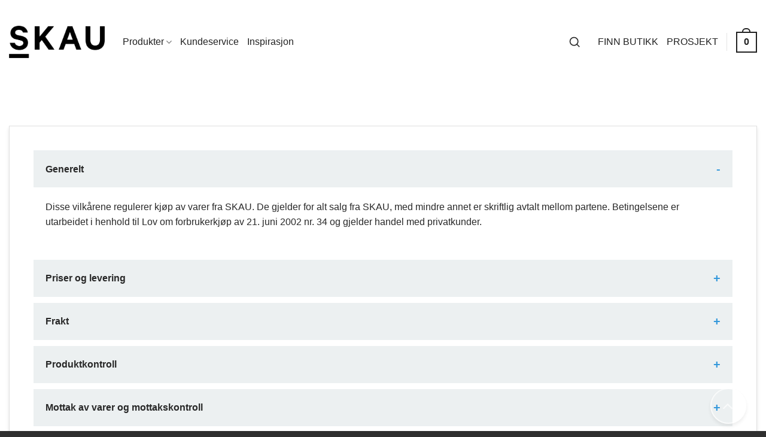

--- FILE ---
content_type: text/html; charset=UTF-8
request_url: https://skau.com/kjopsbetingelser/
body_size: 39659
content:
<!DOCTYPE html>
<html lang="nb-NO" prefix="og: https://ogp.me/ns#" class="loading-site no-js">
<head>
	<meta charset="UTF-8" />
	<link rel="profile" href="http://gmpg.org/xfn/11" />
	<link rel="pingback" href="https://skau.com/xmlrpc.php" />

	<script>(function(html){html.className = html.className.replace(/\bno-js\b/,'js')})(document.documentElement);</script>
	<style>img:is([sizes="auto" i], [sizes^="auto," i]) { contain-intrinsic-size: 3000px 1500px }</style>
	<meta name="viewport" content="width=device-width, initial-scale=1" />
<!-- Search Engine Optimization by Rank Math PRO - https://rankmath.com/ -->
<title>Kjøpsbetingelser - SKAU</title>
<meta name="robots" content="follow, index, max-snippet:-1, max-video-preview:-1, max-image-preview:large"/>
<link rel="canonical" href="https://skau.com/kjopsbetingelser/" />
<meta property="og:locale" content="nb_NO" />
<meta property="og:type" content="article" />
<meta property="og:title" content="Kjøpsbetingelser - SKAU" />
<meta property="og:url" content="https://skau.com/kjopsbetingelser/" />
<meta property="og:site_name" content="skau.com" />
<meta property="article:publisher" content="https://www.facebook.com/skaucom" />
<meta property="og:updated_time" content="2025-03-25T11:36:44+01:00" />
<meta property="article:published_time" content="2015-03-19T18:10:52+01:00" />
<meta property="article:modified_time" content="2025-03-25T11:36:44+01:00" />
<meta name="twitter:card" content="summary_large_image" />
<meta name="twitter:title" content="Kjøpsbetingelser - SKAU" />
<meta name="twitter:label1" content="Time to read" />
<meta name="twitter:data1" content="6 minutes" />
<script type="application/ld+json" class="rank-math-schema-pro">{"@context":"https://schema.org","@graph":[{"@type":"Organization","@id":"https://skau.com/#organization","name":"SKAU","url":"https://skau.com","sameAs":["https://www.facebook.com/skaucom","https://www.instagram.com/skaucom/"]},{"@type":"WebSite","@id":"https://skau.com/#website","url":"https://skau.com","name":"skau.com","alternateName":"Skau Gulv AS","publisher":{"@id":"https://skau.com/#organization"},"inLanguage":"nb-NO"},{"@type":"WebPage","@id":"https://skau.com/kjopsbetingelser/#webpage","url":"https://skau.com/kjopsbetingelser/","name":"Kj\u00f8psbetingelser - SKAU","datePublished":"2015-03-19T18:10:52+01:00","dateModified":"2025-03-25T11:36:44+01:00","isPartOf":{"@id":"https://skau.com/#website"},"inLanguage":"nb-NO"},{"@type":"Person","@id":"https://skau.com/kjopsbetingelser/#author","name":"wooadmin","image":{"@type":"ImageObject","@id":"https://secure.gravatar.com/avatar/81c659325e0ccc7a691a39d5ae6da46b43787ebbe82555080f4549a52dc9b252?s=96&amp;d=mm&amp;r=g","url":"https://secure.gravatar.com/avatar/81c659325e0ccc7a691a39d5ae6da46b43787ebbe82555080f4549a52dc9b252?s=96&amp;d=mm&amp;r=g","caption":"wooadmin","inLanguage":"nb-NO"},"worksFor":{"@id":"https://skau.com/#organization"}},{"@type":"Article","headline":"Kj\u00f8psbetingelser - SKAU","datePublished":"2015-03-19T18:10:52+01:00","dateModified":"2025-03-25T11:36:44+01:00","author":{"@id":"https://skau.com/kjopsbetingelser/#author","name":"wooadmin"},"publisher":{"@id":"https://skau.com/#organization"},"description":"Disse vilk\u00e5rene regulerer kj\u00f8p av varer fra SKAU. De gjelder for alt salg fra SKAU, med mindre annet er skriftlig avtalt mellom partene. Betingelsene er utarbeidet i henhold til Lov om forbrukerkj\u00f8p av 21. juni 2002 nr. 34 og gjelder handel med privatkunder.","name":"Kj\u00f8psbetingelser - SKAU","@id":"https://skau.com/kjopsbetingelser/#richSnippet","isPartOf":{"@id":"https://skau.com/kjopsbetingelser/#webpage"},"inLanguage":"nb-NO","mainEntityOfPage":{"@id":"https://skau.com/kjopsbetingelser/#webpage"}}]}</script>
<!-- /Rank Math WordPress SEO plugin -->

<link rel='dns-prefetch' href='//www.googletagmanager.com' />
<link rel='prefetch' href='https://skau.com/wp-content/themes/flatsome/assets/js/flatsome.js?ver=e2eddd6c228105dac048' />
<link rel='prefetch' href='https://skau.com/wp-content/themes/flatsome/assets/js/chunk.slider.js?ver=3.20.3' />
<link rel='prefetch' href='https://skau.com/wp-content/themes/flatsome/assets/js/chunk.popups.js?ver=3.20.3' />
<link rel='prefetch' href='https://skau.com/wp-content/themes/flatsome/assets/js/chunk.tooltips.js?ver=3.20.3' />
<link rel='prefetch' href='https://skau.com/wp-content/themes/flatsome/assets/js/woocommerce.js?ver=1c9be63d628ff7c3ff4c' />
<link rel="alternate" type="application/rss+xml" title="SKAU &raquo; strøm" href="https://skau.com/feed/" />
<link rel="alternate" type="application/rss+xml" title="SKAU &raquo; kommentarstrøm" href="https://skau.com/comments/feed/" />
<style id='wp-block-library-inline-css' type='text/css'>
:root{--wp-admin-theme-color:#007cba;--wp-admin-theme-color--rgb:0,124,186;--wp-admin-theme-color-darker-10:#006ba1;--wp-admin-theme-color-darker-10--rgb:0,107,161;--wp-admin-theme-color-darker-20:#005a87;--wp-admin-theme-color-darker-20--rgb:0,90,135;--wp-admin-border-width-focus:2px;--wp-block-synced-color:#7a00df;--wp-block-synced-color--rgb:122,0,223;--wp-bound-block-color:var(--wp-block-synced-color)}@media (min-resolution:192dpi){:root{--wp-admin-border-width-focus:1.5px}}.wp-element-button{cursor:pointer}:root{--wp--preset--font-size--normal:16px;--wp--preset--font-size--huge:42px}:root .has-very-light-gray-background-color{background-color:#eee}:root .has-very-dark-gray-background-color{background-color:#313131}:root .has-very-light-gray-color{color:#eee}:root .has-very-dark-gray-color{color:#313131}:root .has-vivid-green-cyan-to-vivid-cyan-blue-gradient-background{background:linear-gradient(135deg,#00d084,#0693e3)}:root .has-purple-crush-gradient-background{background:linear-gradient(135deg,#34e2e4,#4721fb 50%,#ab1dfe)}:root .has-hazy-dawn-gradient-background{background:linear-gradient(135deg,#faaca8,#dad0ec)}:root .has-subdued-olive-gradient-background{background:linear-gradient(135deg,#fafae1,#67a671)}:root .has-atomic-cream-gradient-background{background:linear-gradient(135deg,#fdd79a,#004a59)}:root .has-nightshade-gradient-background{background:linear-gradient(135deg,#330968,#31cdcf)}:root .has-midnight-gradient-background{background:linear-gradient(135deg,#020381,#2874fc)}.has-regular-font-size{font-size:1em}.has-larger-font-size{font-size:2.625em}.has-normal-font-size{font-size:var(--wp--preset--font-size--normal)}.has-huge-font-size{font-size:var(--wp--preset--font-size--huge)}.has-text-align-center{text-align:center}.has-text-align-left{text-align:left}.has-text-align-right{text-align:right}#end-resizable-editor-section{display:none}.aligncenter{clear:both}.items-justified-left{justify-content:flex-start}.items-justified-center{justify-content:center}.items-justified-right{justify-content:flex-end}.items-justified-space-between{justify-content:space-between}.screen-reader-text{border:0;clip-path:inset(50%);height:1px;margin:-1px;overflow:hidden;padding:0;position:absolute;width:1px;word-wrap:normal!important}.screen-reader-text:focus{background-color:#ddd;clip-path:none;color:#444;display:block;font-size:1em;height:auto;left:5px;line-height:normal;padding:15px 23px 14px;text-decoration:none;top:5px;width:auto;z-index:100000}html :where(.has-border-color){border-style:solid}html :where([style*=border-top-color]){border-top-style:solid}html :where([style*=border-right-color]){border-right-style:solid}html :where([style*=border-bottom-color]){border-bottom-style:solid}html :where([style*=border-left-color]){border-left-style:solid}html :where([style*=border-width]){border-style:solid}html :where([style*=border-top-width]){border-top-style:solid}html :where([style*=border-right-width]){border-right-style:solid}html :where([style*=border-bottom-width]){border-bottom-style:solid}html :where([style*=border-left-width]){border-left-style:solid}html :where(img[class*=wp-image-]){height:auto;max-width:100%}:where(figure){margin:0 0 1em}html :where(.is-position-sticky){--wp-admin--admin-bar--position-offset:var(--wp-admin--admin-bar--height,0px)}@media screen and (max-width:600px){html :where(.is-position-sticky){--wp-admin--admin-bar--position-offset:0px}}
</style>
<link rel='stylesheet' id='sr7css-css' href='//skau.com/wp-content/plugins/revslider/public/css/sr7.css?ver=6.7.38' type='text/css' media='all' />
<style id='woocommerce-inline-inline-css' type='text/css'>
.woocommerce form .form-row .required { visibility: visible; }
</style>
<link rel='stylesheet' id='wp-specs-styles-css' href='https://skau.com/wp-content/plugins/wp-specs/css/wp-specs.css?ver=1.0.0' type='text/css' media='all' />
<link rel='stylesheet' id='visma-frontend-css' href='https://skau.com/wp-content/plugins/visma-stock-optimized/assets/css/frontend.css?ver=2.0.0' type='text/css' media='all' />
<link rel='stylesheet' id='woo-live-search-css' href='https://skau.com/wp-content/plugins/wc-skau-search/assets/style.css?ver=2.1.0' type='text/css' media='all' />
<link rel='stylesheet' id='brands-styles-css' href='https://skau.com/wp-content/plugins/woocommerce/assets/css/brands.css?ver=10.3.7' type='text/css' media='all' />
<link rel='stylesheet' id='flatsome-ninjaforms-css' href='https://skau.com/wp-content/themes/flatsome/inc/integrations/ninjaforms/ninjaforms.css?ver=3.20.3' type='text/css' media='all' />
<link rel='stylesheet' id='morningtrain_wooadvancedqty_lib_traits-woo-advanced-qty-css' href='https://skau.com/wp-content/plugins/woo-advanced-qty/assets/css/woo-advanced-qty.css?ver=3.0.6' type='text/css' media='all' />
<link rel='stylesheet' id='morningtrain_wooadvancedqty_lib_traits-hide-update-button-css' href='https://skau.com/wp-content/plugins/woo-advanced-qty/assets/css/hide-update-button.css?ver=3.0.6' type='text/css' media='all' />
<link rel='stylesheet' id='flatsome-main-css' href='https://skau.com/wp-content/themes/flatsome/assets/css/flatsome.css?ver=3.20.3' type='text/css' media='all' />
<style id='flatsome-main-inline-css' type='text/css'>
@font-face {
				font-family: "fl-icons";
				font-display: block;
				src: url(https://skau.com/wp-content/themes/flatsome/assets/css/icons/fl-icons.eot?v=3.20.3);
				src:
					url(https://skau.com/wp-content/themes/flatsome/assets/css/icons/fl-icons.eot#iefix?v=3.20.3) format("embedded-opentype"),
					url(https://skau.com/wp-content/themes/flatsome/assets/css/icons/fl-icons.woff2?v=3.20.3) format("woff2"),
					url(https://skau.com/wp-content/themes/flatsome/assets/css/icons/fl-icons.ttf?v=3.20.3) format("truetype"),
					url(https://skau.com/wp-content/themes/flatsome/assets/css/icons/fl-icons.woff?v=3.20.3) format("woff"),
					url(https://skau.com/wp-content/themes/flatsome/assets/css/icons/fl-icons.svg?v=3.20.3#fl-icons) format("svg");
			}
</style>
<link rel='stylesheet' id='flatsome-shop-css' href='https://skau.com/wp-content/themes/flatsome/assets/css/flatsome-shop.css?ver=3.20.3' type='text/css' media='all' />
<link rel='stylesheet' id='flatsome-style-css' href='https://skau.com/wp-content/themes/flatsome-child/style.css?ver=3.0' type='text/css' media='all' />
<link rel='stylesheet' id='js_composer_front-css' href='https://skau.com/wp-content/plugins/js_composer/assets/css/js_composer.min.css?ver=8.6.1' type='text/css' media='all' />
<link rel='stylesheet' id='dhvc-woocommerce-page-css' href='https://skau.com/wp-content/plugins/dhvc-woocommerce-page/assets/css/style.css?ver=5.3.7' type='text/css' media='all' />
<link rel='stylesheet' id='prdctfltr-css' href='https://skau.com/wp-content/plugins/prdctfltr/includes/css/styles.css?ver=9.1.2' type='text/css' media='all' />
<script type="text/javascript" src="//skau.com/wp-content/plugins/revslider/public/js/libs/tptools.js?ver=6.7.38" id="tp-tools-js" async="async" data-wp-strategy="async"></script>
<script type="text/javascript" src="//skau.com/wp-content/plugins/revslider/public/js/sr7.js?ver=6.7.38" id="sr7-js" async="async" data-wp-strategy="async"></script>
<script type="text/javascript" src="https://skau.com/wp-includes/js/jquery/jquery.min.js?ver=3.7.1" id="jquery-core-js"></script>
<script type="text/javascript" src="https://skau.com/wp-includes/js/jquery/jquery-migrate.min.js?ver=3.4.1" id="jquery-migrate-js"></script>
<script type="text/javascript" src="https://skau.com/wp-content/plugins/woocommerce/assets/js/jquery-blockui/jquery.blockUI.min.js?ver=2.7.0-wc.10.3.7" id="wc-jquery-blockui-js" data-wp-strategy="defer"></script>
<script type="text/javascript" id="wc-add-to-cart-js-extra">
/* <![CDATA[ */
var wc_add_to_cart_params = {"ajax_url":"\/wp-admin\/admin-ajax.php","wc_ajax_url":"\/?wc-ajax=%%endpoint%%","i18n_view_cart":"Vis handlekurv","cart_url":"https:\/\/skau.com\/handlekurv\/","is_cart":"","cart_redirect_after_add":"yes"};
/* ]]> */
</script>
<script type="text/javascript" src="https://skau.com/wp-content/plugins/woocommerce/assets/js/frontend/add-to-cart.min.js?ver=10.3.7" id="wc-add-to-cart-js" data-wp-strategy="defer"></script>
<script type="text/javascript" src="https://skau.com/wp-content/plugins/woocommerce/assets/js/js-cookie/js.cookie.min.js?ver=2.1.4-wc.10.3.7" id="wc-js-cookie-js" data-wp-strategy="defer"></script>
<script type="text/javascript" src="https://skau.com/wp-content/plugins/js_composer/assets/js/vendors/woocommerce-add-to-cart.js?ver=8.6.1" id="vc_woocommerce-add-to-cart-js-js"></script>

<!-- Google tag (gtag.js) snippet added by Site Kit -->
<!-- Google Analytics snippet added by Site Kit -->
<script type="text/javascript" src="https://www.googletagmanager.com/gtag/js?id=G-XLEX1SL5KW" id="google_gtagjs-js" async></script>
<script type="text/javascript" id="google_gtagjs-js-after">
/* <![CDATA[ */
window.dataLayer = window.dataLayer || [];function gtag(){dataLayer.push(arguments);}
gtag("set","linker",{"domains":["skau.com"]});
gtag("js", new Date());
gtag("set", "developer_id.dZTNiMT", true);
gtag("config", "G-XLEX1SL5KW");
 window._googlesitekit = window._googlesitekit || {}; window._googlesitekit.throttledEvents = []; window._googlesitekit.gtagEvent = (name, data) => { var key = JSON.stringify( { name, data } ); if ( !! window._googlesitekit.throttledEvents[ key ] ) { return; } window._googlesitekit.throttledEvents[ key ] = true; setTimeout( () => { delete window._googlesitekit.throttledEvents[ key ]; }, 5 ); gtag( "event", name, { ...data, event_source: "site-kit" } ); }; 
/* ]]> */
</script>
<script></script><link rel="https://api.w.org/" href="https://skau.com/wp-json/" /><link rel="alternate" title="JSON" type="application/json" href="https://skau.com/wp-json/wp/v2/pages/6647" /><link rel="EditURI" type="application/rsd+xml" title="RSD" href="https://skau.com/xmlrpc.php?rsd" />
<meta name="generator" content="WordPress 6.8.3" />
<link rel='shortlink' href='https://skau.com/?p=6647' />
<link rel="alternate" title="oEmbed (JSON)" type="application/json+oembed" href="https://skau.com/wp-json/oembed/1.0/embed?url=https%3A%2F%2Fskau.com%2Fkjopsbetingelser%2F" />
<link rel="alternate" title="oEmbed (XML)" type="text/xml+oembed" href="https://skau.com/wp-json/oembed/1.0/embed?url=https%3A%2F%2Fskau.com%2Fkjopsbetingelser%2F&#038;format=xml" />
<meta name="generator" content="Site Kit by Google 1.166.0" />    <style>
        .stock-status-wrapper {
            margin: 15px 0;
        }
        .stock-indicator {
            display: inline-flex;
            margin-top: 10px;
            align-items: center;
            background: #ffffff;
            padding: 8px 16px;
            border-radius: 20px;
            box-shadow: 0 1px 3px rgba(0, 0, 0, 0.1);
            font-size: 14px;
            color: #333333;
        }
        .stock-indicator .dot {
            width: 8px;
            height: 8px;
            border-radius: 50%;
            margin-right: 8px;
        }
        .stock-indicator.in-stock .dot {
            background-color: #22c55e; /* Green dot for in stock */
        }
        .stock-indicator.out-of-stock .dot {
            background-color: #ef4444; /* Red dot for out of stock */
        }
    </style>
    <style>
    .product_cat-prosjekt .price-wrapper,
    .product_cat-prosjekt .custom-price-wrapper,
    .product_cat-prosjekt .price {
        display: none !important;
    }
    </style><style>
/* Base styles */
.custom-price-wrapper {
    display: flex;
    align-items: baseline;
    gap: 8px;
    flex-wrap: wrap;
    margin: 10px 0;
}

.qty-suffix-float {
    display: none;
}

/* Force discount badge to new line */
.custom-price-wrapper .discount-badge {
    flex-basis: 100%;
    margin-top: 4px;
}

/* Single product page */
.woocommerce div.product .custom-price-wrapper .current-price,
.woocommerce-page.single-product .custom-price-wrapper .current-price {
    font-size: 24px;
    font-weight: 700;
    color: #b83927;
}

.woocommerce div.product .custom-price-wrapper .pre-unit,
.woocommerce-page.single-product .custom-price-wrapper .pre-unit {
    font-size: 18px;
    font-weight: 400;
    color: #999;
}

.woocommerce div.product .custom-price-wrapper .regular-price,
.woocommerce-page.single-product .custom-price-wrapper .regular-price {
    font-size: 14px;
    font-weight: 400;
    color: #f2f2f2;
    text-decoration: line-through;
}

.woocommerce div.product .custom-price-wrapper .discount-badge,
.woocommerce-page.single-product .custom-price-wrapper .discount-badge {
    display: inline-block;
    color: #b83927;
    border-radius: 6px;
    font-weight: 600;
    font-size: 14px;
}

/* Archive/shop pages */
.woocommerce ul.products .custom-price-wrapper .current-price {
    font-size: 18px;
    font-weight: 700;
    color: #b83927;
}

.woocommerce ul.products .custom-price-wrapper .pre-unit,
.woocommerce ul.products .custom-price-wrapper .regular-price {
    font-size: 14px;
    color: #aaa;
}

.woocommerce ul.products .custom-price-wrapper .regular-price {
    text-decoration: line-through;
}

.woocommerce ul.products .custom-price-wrapper .discount-badge {
    display: inline-block;
    color: #b83927;
    padding: 4px 10px;
    border-radius: 5px;
    font-weight: 600;
    font-size: 12px;
}

/* Mobile */
@media (max-width: 768px) {
    .woocommerce div.product .custom-price-wrapper .current-price,
    .woocommerce-page.single-product .custom-price-wrapper .current-price {
        font-size: 28px;
    }
    
    .woocommerce div.product .custom-price-wrapper .pre-unit,
    .woocommerce-page.single-product .custom-price-wrapper .pre-unit,
    .woocommerce div.product .custom-price-wrapper .regular-price,
    .woocommerce-page.single-product .custom-price-wrapper .regular-price {
        font-size: 16px;
    }
}

/* Base WooCommerce */
.woocommerce ul.products li.product .price,
.woocommerce div.product p.price,
.woocommerce div.product span.price {
    line-height: 1.4;
}
</style>
    <style>
    .shipping-estimate {
        font-size: 0.9em;
        color: #666;
        margin: 5px 0 0 0;
        font-style: italic;
    }
    
    .order-shipping-estimate {
        font-size: 0.9em;
        color: #666;
        margin: 5px 0;
    }
    
    .cart .shipping-estimate {
        background: #f8f9fa;
        padding: 4px 8px;
        border-radius: 4px;
        border-left: 3px solid #007cba;
    }
    </style>
    <!-- Meta Pixel Code -->
<script>
!function(f,b,e,v,n,t,s)
{if(f.fbq)return;n=f.fbq=function(){n.callMethod?
n.callMethod.apply(n,arguments):n.queue.push(arguments)};
if(!f._fbq)f._fbq=n;n.push=n;n.loaded=!0;n.version='2.0';
n.queue=[];t=b.createElement(e);t.async=!0;
t.src=v;s=b.getElementsByTagName(e)[0];
s.parentNode.insertBefore(t,s)}(window, document,'script',
'https://connect.facebook.net/en_US/fbevents.js');
fbq('init', '886587814055854');
fbq('track', 'PageView');
</script>
<noscript><img height="1" width="1" style="display:none"
src="https://www.facebook.com/tr?id=886587814055854&ev=PageView&noscript=1"
/></noscript>
<!-- End Meta Pixel Code -->	<noscript><style>.woocommerce-product-gallery{ opacity: 1 !important; }</style></noscript>
	<meta name="generator" content="Powered by WPBakery Page Builder - drag and drop page builder for WordPress."/>

<!-- Google Tag Manager snippet added by Site Kit -->
<script type="text/javascript">
/* <![CDATA[ */

			( function( w, d, s, l, i ) {
				w[l] = w[l] || [];
				w[l].push( {'gtm.start': new Date().getTime(), event: 'gtm.js'} );
				var f = d.getElementsByTagName( s )[0],
					j = d.createElement( s ), dl = l != 'dataLayer' ? '&l=' + l : '';
				j.async = true;
				j.src = 'https://www.googletagmanager.com/gtm.js?id=' + i + dl;
				f.parentNode.insertBefore( j, f );
			} )( window, document, 'script', 'dataLayer', 'GTM-K4QTVPJW' );
			
/* ]]> */
</script>

<!-- End Google Tag Manager snippet added by Site Kit -->
<link rel="preconnect" href="https://fonts.googleapis.com">
<link rel="preconnect" href="https://fonts.gstatic.com/" crossorigin>
<meta name="generator" content="Powered by Slider Revolution 6.7.38 - responsive, Mobile-Friendly Slider Plugin for WordPress with comfortable drag and drop interface." />
<link rel="icon" href="https://skau.com/wp-content/uploads/2022/01/cropped-skau-black-icon-100x100.png" sizes="32x32" />
<link rel="icon" href="https://skau.com/wp-content/uploads/2022/01/cropped-skau-black-icon-400x400.png" sizes="192x192" />
<link rel="apple-touch-icon" href="https://skau.com/wp-content/uploads/2022/01/cropped-skau-black-icon-400x400.png" />
<meta name="msapplication-TileImage" content="https://skau.com/wp-content/uploads/2022/01/cropped-skau-black-icon-400x400.png" />
<meta name="generator" content="XforWooCommerce.com - Product Filter for WooCommerce"/><script>
	window._tpt			??= {};
	window.SR7			??= {};
	_tpt.R				??= {};
	_tpt.R.fonts		??= {};
	_tpt.R.fonts.customFonts??= {};
	SR7.devMode			=  false;
	SR7.F 				??= {};
	SR7.G				??= {};
	SR7.LIB				??= {};
	SR7.E				??= {};
	SR7.E.gAddons		??= {};
	SR7.E.php 			??= {};
	SR7.E.nonce			= '2d4b243b94';
	SR7.E.ajaxurl		= 'https://skau.com/wp-admin/admin-ajax.php';
	SR7.E.resturl		= 'https://skau.com/wp-json/';
	SR7.E.slug_path		= 'revslider/revslider.php';
	SR7.E.slug			= 'revslider';
	SR7.E.plugin_url	= 'https://skau.com/wp-content/plugins/revslider/';
	SR7.E.wp_plugin_url = 'https://skau.com/wp-content/plugins/';
	SR7.E.revision		= '6.7.38';
	SR7.E.fontBaseUrl	= '//fonts.googleapis.com/css2?family=';
	SR7.G.breakPoints 	= [1240,1024,778,480];
	SR7.G.fSUVW 		= false;
	SR7.E.modules 		= ['module','page','slide','layer','draw','animate','srtools','canvas','defaults','carousel','navigation','media','modifiers','migration'];
	SR7.E.libs 			= ['WEBGL'];
	SR7.E.css 			= ['csslp','cssbtns','cssfilters','cssnav','cssmedia'];
	SR7.E.resources		= {};
	SR7.E.ytnc			= false;
	SR7.JSON			??= {};
/*! Slider Revolution 7.0 - Page Processor */
!function(){"use strict";window.SR7??={},window._tpt??={},SR7.version="Slider Revolution 6.7.16",_tpt.getMobileZoom=()=>_tpt.is_mobile?document.documentElement.clientWidth/window.innerWidth:1,_tpt.getWinDim=function(t){_tpt.screenHeightWithUrlBar??=window.innerHeight;let e=SR7.F?.modal?.visible&&SR7.M[SR7.F.module.getIdByAlias(SR7.F.modal.requested)];_tpt.scrollBar=window.innerWidth!==document.documentElement.clientWidth||e&&window.innerWidth!==e.c.module.clientWidth,_tpt.winW=_tpt.getMobileZoom()*window.innerWidth-(_tpt.scrollBar||"prepare"==t?_tpt.scrollBarW??_tpt.mesureScrollBar():0),_tpt.winH=_tpt.getMobileZoom()*window.innerHeight,_tpt.winWAll=document.documentElement.clientWidth},_tpt.getResponsiveLevel=function(t,e){return SR7.G.fSUVW?_tpt.closestGE(t,window.innerWidth):_tpt.closestGE(t,_tpt.winWAll)},_tpt.mesureScrollBar=function(){let t=document.createElement("div");return t.className="RSscrollbar-measure",t.style.width="100px",t.style.height="100px",t.style.overflow="scroll",t.style.position="absolute",t.style.top="-9999px",document.body.appendChild(t),_tpt.scrollBarW=t.offsetWidth-t.clientWidth,document.body.removeChild(t),_tpt.scrollBarW},_tpt.loadCSS=async function(t,e,s){return s?_tpt.R.fonts.required[e].status=1:(_tpt.R[e]??={},_tpt.R[e].status=1),new Promise(((i,n)=>{if(_tpt.isStylesheetLoaded(t))s?_tpt.R.fonts.required[e].status=2:_tpt.R[e].status=2,i();else{const o=document.createElement("link");o.rel="stylesheet";let l="text",r="css";o["type"]=l+"/"+r,o.href=t,o.onload=()=>{s?_tpt.R.fonts.required[e].status=2:_tpt.R[e].status=2,i()},o.onerror=()=>{s?_tpt.R.fonts.required[e].status=3:_tpt.R[e].status=3,n(new Error(`Failed to load CSS: ${t}`))},document.head.appendChild(o)}}))},_tpt.addContainer=function(t){const{tag:e="div",id:s,class:i,datas:n,textContent:o,iHTML:l}=t,r=document.createElement(e);if(s&&""!==s&&(r.id=s),i&&""!==i&&(r.className=i),n)for(const[t,e]of Object.entries(n))"style"==t?r.style.cssText=e:r.setAttribute(`data-${t}`,e);return o&&(r.textContent=o),l&&(r.innerHTML=l),r},_tpt.collector=function(){return{fragment:new DocumentFragment,add(t){var e=_tpt.addContainer(t);return this.fragment.appendChild(e),e},append(t){t.appendChild(this.fragment)}}},_tpt.isStylesheetLoaded=function(t){let e=t.split("?")[0];return Array.from(document.querySelectorAll('link[rel="stylesheet"], link[rel="preload"]')).some((t=>t.href.split("?")[0]===e))},_tpt.preloader={requests:new Map,preloaderTemplates:new Map,show:function(t,e){if(!e||!t)return;const{type:s,color:i}=e;if(s<0||"off"==s)return;const n=`preloader_${s}`;let o=this.preloaderTemplates.get(n);o||(o=this.build(s,i),this.preloaderTemplates.set(n,o)),this.requests.has(t)||this.requests.set(t,{count:0});const l=this.requests.get(t);clearTimeout(l.timer),l.count++,1===l.count&&(l.timer=setTimeout((()=>{l.preloaderClone=o.cloneNode(!0),l.anim&&l.anim.kill(),void 0!==_tpt.gsap?l.anim=_tpt.gsap.fromTo(l.preloaderClone,1,{opacity:0},{opacity:1}):l.preloaderClone.classList.add("sr7-fade-in"),t.appendChild(l.preloaderClone)}),150))},hide:function(t){if(!this.requests.has(t))return;const e=this.requests.get(t);e.count--,e.count<0&&(e.count=0),e.anim&&e.anim.kill(),0===e.count&&(clearTimeout(e.timer),e.preloaderClone&&(e.preloaderClone.classList.remove("sr7-fade-in"),e.anim=_tpt.gsap.to(e.preloaderClone,.3,{opacity:0,onComplete:function(){e.preloaderClone.remove()}})))},state:function(t){if(!this.requests.has(t))return!1;return this.requests.get(t).count>0},build:(t,e="#ffffff",s="")=>{if(t<0||"off"===t)return null;const i=parseInt(t);if(t="prlt"+i,isNaN(i))return null;if(_tpt.loadCSS(SR7.E.plugin_url+"public/css/preloaders/t"+i+".css","preloader_"+t),isNaN(i)||i<6){const n=`background-color:${e}`,o=1===i||2==i?n:"",l=3===i||4==i?n:"",r=_tpt.collector();["dot1","dot2","bounce1","bounce2","bounce3"].forEach((t=>r.add({tag:"div",class:t,datas:{style:l}})));const d=_tpt.addContainer({tag:"sr7-prl",class:`${t} ${s}`,datas:{style:o}});return r.append(d),d}{let n={};if(7===i){let t;e.startsWith("#")?(t=e.replace("#",""),t=`rgba(${parseInt(t.substring(0,2),16)}, ${parseInt(t.substring(2,4),16)}, ${parseInt(t.substring(4,6),16)}, `):e.startsWith("rgb")&&(t=e.slice(e.indexOf("(")+1,e.lastIndexOf(")")).split(",").map((t=>t.trim())),t=`rgba(${t[0]}, ${t[1]}, ${t[2]}, `),t&&(n.style=`border-top-color: ${t}0.65); border-bottom-color: ${t}0.15); border-left-color: ${t}0.65); border-right-color: ${t}0.15)`)}else 12===i&&(n.style=`background:${e}`);const o=[10,0,4,2,5,9,0,4,4,2][i-6],l=_tpt.collector(),r=l.add({tag:"div",class:"sr7-prl-inner",datas:n});Array.from({length:o}).forEach((()=>r.appendChild(l.add({tag:"span",datas:{style:`background:${e}`}}))));const d=_tpt.addContainer({tag:"sr7-prl",class:`${t} ${s}`});return l.append(d),d}}},SR7.preLoader={show:(t,e)=>{"off"!==(SR7.M[t]?.settings?.pLoader?.type??"off")&&_tpt.preloader.show(e||SR7.M[t].c.module,SR7.M[t]?.settings?.pLoader??{color:"#fff",type:10})},hide:(t,e)=>{"off"!==(SR7.M[t]?.settings?.pLoader?.type??"off")&&_tpt.preloader.hide(e||SR7.M[t].c.module)},state:(t,e)=>_tpt.preloader.state(e||SR7.M[t].c.module)},_tpt.prepareModuleHeight=function(t){window.SR7.M??={},window.SR7.M[t.id]??={},"ignore"==t.googleFont&&(SR7.E.ignoreGoogleFont=!0);let e=window.SR7.M[t.id];if(null==_tpt.scrollBarW&&_tpt.mesureScrollBar(),e.c??={},e.states??={},e.settings??={},e.settings.size??={},t.fixed&&(e.settings.fixed=!0),e.c.module=document.querySelector("sr7-module#"+t.id),e.c.adjuster=e.c.module.getElementsByTagName("sr7-adjuster")[0],e.c.content=e.c.module.getElementsByTagName("sr7-content")[0],"carousel"==t.type&&(e.c.carousel=e.c.content.getElementsByTagName("sr7-carousel")[0]),null==e.c.module||null==e.c.module)return;t.plType&&t.plColor&&(e.settings.pLoader={type:t.plType,color:t.plColor}),void 0===t.plType||"off"===t.plType||SR7.preLoader.state(t.id)&&SR7.preLoader.state(t.id,e.c.module)||SR7.preLoader.show(t.id,e.c.module),_tpt.winW||_tpt.getWinDim("prepare"),_tpt.getWinDim();let s=""+e.c.module.dataset?.modal;"modal"==s||"true"==s||"undefined"!==s&&"false"!==s||(e.settings.size.fullWidth=t.size.fullWidth,e.LEV??=_tpt.getResponsiveLevel(window.SR7.G.breakPoints,t.id),t.vpt=_tpt.fillArray(t.vpt,5),e.settings.vPort=t.vpt[e.LEV],void 0!==t.el&&"720"==t.el[4]&&t.gh[4]!==t.el[4]&&"960"==t.el[3]&&t.gh[3]!==t.el[3]&&"768"==t.el[2]&&t.gh[2]!==t.el[2]&&delete t.el,e.settings.size.height=null==t.el||null==t.el[e.LEV]||0==t.el[e.LEV]||"auto"==t.el[e.LEV]?_tpt.fillArray(t.gh,5,-1):_tpt.fillArray(t.el,5,-1),e.settings.size.width=_tpt.fillArray(t.gw,5,-1),e.settings.size.minHeight=_tpt.fillArray(t.mh??[0],5,-1),e.cacheSize={fullWidth:e.settings.size?.fullWidth,fullHeight:e.settings.size?.fullHeight},void 0!==t.off&&(t.off?.t&&(e.settings.size.m??={})&&(e.settings.size.m.t=t.off.t),t.off?.b&&(e.settings.size.m??={})&&(e.settings.size.m.b=t.off.b),t.off?.l&&(e.settings.size.p??={})&&(e.settings.size.p.l=t.off.l),t.off?.r&&(e.settings.size.p??={})&&(e.settings.size.p.r=t.off.r),e.offsetPrepared=!0),_tpt.updatePMHeight(t.id,t,!0))},_tpt.updatePMHeight=(t,e,s)=>{let i=SR7.M[t];var n=i.settings.size.fullWidth?_tpt.winW:i.c.module.parentNode.offsetWidth;n=0===n||isNaN(n)?_tpt.winW:n;let o=i.settings.size.width[i.LEV]||i.settings.size.width[i.LEV++]||i.settings.size.width[i.LEV--]||n,l=i.settings.size.height[i.LEV]||i.settings.size.height[i.LEV++]||i.settings.size.height[i.LEV--]||0,r=i.settings.size.minHeight[i.LEV]||i.settings.size.minHeight[i.LEV++]||i.settings.size.minHeight[i.LEV--]||0;if(l="auto"==l?0:l,l=parseInt(l),"carousel"!==e.type&&(n-=parseInt(e.onw??0)||0),i.MP=!i.settings.size.fullWidth&&n<o||_tpt.winW<o?Math.min(1,n/o):1,e.size.fullScreen||e.size.fullHeight){let t=parseInt(e.fho)||0,s=(""+e.fho).indexOf("%")>-1;e.newh=_tpt.winH-(s?_tpt.winH*t/100:t)}else e.newh=i.MP*Math.max(l,r);if(e.newh+=(parseInt(e.onh??0)||0)+(parseInt(e.carousel?.pt)||0)+(parseInt(e.carousel?.pb)||0),void 0!==e.slideduration&&(e.newh=Math.max(e.newh,parseInt(e.slideduration)/3)),e.shdw&&_tpt.buildShadow(e.id,e),i.c.adjuster.style.height=e.newh+"px",i.c.module.style.height=e.newh+"px",i.c.content.style.height=e.newh+"px",i.states.heightPrepared=!0,i.dims??={},i.dims.moduleRect=i.c.module.getBoundingClientRect(),i.c.content.style.left="-"+i.dims.moduleRect.left+"px",!i.settings.size.fullWidth)return s&&requestAnimationFrame((()=>{n!==i.c.module.parentNode.offsetWidth&&_tpt.updatePMHeight(e.id,e)})),void _tpt.bgStyle(e.id,e,window.innerWidth==_tpt.winW,!0);_tpt.bgStyle(e.id,e,window.innerWidth==_tpt.winW,!0),requestAnimationFrame((function(){s&&requestAnimationFrame((()=>{n!==i.c.module.parentNode.offsetWidth&&_tpt.updatePMHeight(e.id,e)}))})),i.earlyResizerFunction||(i.earlyResizerFunction=function(){requestAnimationFrame((function(){_tpt.getWinDim(),_tpt.moduleDefaults(e.id,e),_tpt.updateSlideBg(t,!0)}))},window.addEventListener("resize",i.earlyResizerFunction))},_tpt.buildShadow=function(t,e){let s=SR7.M[t];null==s.c.shadow&&(s.c.shadow=document.createElement("sr7-module-shadow"),s.c.shadow.classList.add("sr7-shdw-"+e.shdw),s.c.content.appendChild(s.c.shadow))},_tpt.bgStyle=async(t,e,s,i,n)=>{const o=SR7.M[t];if((e=e??o.settings).fixed&&!o.c.module.classList.contains("sr7-top-fixed")&&(o.c.module.classList.add("sr7-top-fixed"),o.c.module.style.position="fixed",o.c.module.style.width="100%",o.c.module.style.top="0px",o.c.module.style.left="0px",o.c.module.style.pointerEvents="none",o.c.module.style.zIndex=5e3,o.c.content.style.pointerEvents="none"),null==o.c.bgcanvas){let t=document.createElement("sr7-module-bg"),l=!1;if("string"==typeof e?.bg?.color&&e?.bg?.color.includes("{"))if(_tpt.gradient&&_tpt.gsap)e.bg.color=_tpt.gradient.convert(e.bg.color);else try{let t=JSON.parse(e.bg.color);(t?.orig||t?.string)&&(e.bg.color=JSON.parse(e.bg.color))}catch(t){return}let r="string"==typeof e?.bg?.color?e?.bg?.color||"transparent":e?.bg?.color?.string??e?.bg?.color?.orig??e?.bg?.color?.color??"transparent";if(t.style["background"+(String(r).includes("grad")?"":"Color")]=r,("transparent"!==r||n)&&(l=!0),o.offsetPrepared&&(t.style.visibility="hidden"),e?.bg?.image?.src&&(t.style.backgroundImage=`url(${e?.bg?.image.src})`,t.style.backgroundSize=""==(e.bg.image?.size??"")?"cover":e.bg.image.size,t.style.backgroundPosition=e.bg.image.position,t.style.backgroundRepeat=""==e.bg.image.repeat||null==e.bg.image.repeat?"no-repeat":e.bg.image.repeat,l=!0),!l)return;o.c.bgcanvas=t,e.size.fullWidth?t.style.width=_tpt.winW-(s&&_tpt.winH<document.body.offsetHeight?_tpt.scrollBarW:0)+"px":i&&(t.style.width=o.c.module.offsetWidth+"px"),e.sbt?.use?o.c.content.appendChild(o.c.bgcanvas):o.c.module.appendChild(o.c.bgcanvas)}o.c.bgcanvas.style.height=void 0!==e.newh?e.newh+"px":("carousel"==e.type?o.dims.module.h:o.dims.content.h)+"px",o.c.bgcanvas.style.left=!s&&e.sbt?.use||o.c.bgcanvas.closest("SR7-CONTENT")?"0px":"-"+(o?.dims?.moduleRect?.left??0)+"px"},_tpt.updateSlideBg=function(t,e){const s=SR7.M[t];let i=s.settings;s?.c?.bgcanvas&&(i.size.fullWidth?s.c.bgcanvas.style.width=_tpt.winW-(e&&_tpt.winH<document.body.offsetHeight?_tpt.scrollBarW:0)+"px":preparing&&(s.c.bgcanvas.style.width=s.c.module.offsetWidth+"px"))},_tpt.moduleDefaults=(t,e)=>{let s=SR7.M[t];null!=s&&null!=s.c&&null!=s.c.module&&(s.dims??={},s.dims.moduleRect=s.c.module.getBoundingClientRect(),s.c.content.style.left="-"+s.dims.moduleRect.left+"px",s.c.content.style.width=_tpt.winW-_tpt.scrollBarW+"px","carousel"==e.type&&(s.c.module.style.overflow="visible"),_tpt.bgStyle(t,e,window.innerWidth==_tpt.winW))},_tpt.getOffset=t=>{var e=t.getBoundingClientRect(),s=window.pageXOffset||document.documentElement.scrollLeft,i=window.pageYOffset||document.documentElement.scrollTop;return{top:e.top+i,left:e.left+s}},_tpt.fillArray=function(t,e){let s,i;t=Array.isArray(t)?t:[t];let n=Array(e),o=t.length;for(i=0;i<t.length;i++)n[i+(e-o)]=t[i],null==s&&"#"!==t[i]&&(s=t[i]);for(let t=0;t<e;t++)void 0!==n[t]&&"#"!=n[t]||(n[t]=s),s=n[t];return n},_tpt.closestGE=function(t,e){let s=Number.MAX_VALUE,i=-1;for(let n=0;n<t.length;n++)t[n]-1>=e&&t[n]-1-e<s&&(s=t[n]-1-e,i=n);return++i}}();</script>
<style id="custom-css" type="text/css">:root {--primary-color: #000000;--fs-color-primary: #000000;--fs-color-secondary: #b83927;--fs-color-success: #627D47;--fs-color-alert: #b20000;--fs-color-base: #282828;--fs-experimental-link-color: #000000;--fs-experimental-link-color-hover: #111;}.tooltipster-base {--tooltip-color: #fff;--tooltip-bg-color: #000;}.off-canvas-right .mfp-content, .off-canvas-left .mfp-content {--drawer-width: 400px;}.off-canvas .mfp-content.off-canvas-cart {--drawer-width: 360px;}.container-width, .full-width .ubermenu-nav, .container, .row{max-width: 1890px}.row.row-collapse{max-width: 1860px}.row.row-small{max-width: 1882.5px}.row.row-large{max-width: 1920px}.header-main{height: 140px}#logo img{max-height: 140px}#logo{width:160px;}.header-bottom{min-height: 10px}.header-top{min-height: 30px}.transparent .header-main{height: 30px}.transparent #logo img{max-height: 30px}.has-transparent + .page-title:first-of-type,.has-transparent + #main > .page-title,.has-transparent + #main > div > .page-title,.has-transparent + #main .page-header-wrapper:first-of-type .page-title{padding-top: 30px;}.header.show-on-scroll,.stuck .header-main{height:70px!important}.stuck #logo img{max-height: 70px!important}.search-form{ width: 50%;}.header-bg-color {background-color: rgba(255,255,255,0)}.header-bottom {background-color: #f1f1f1}.top-bar-nav > li > a{line-height: 16px }.header-main .nav > li > a{line-height: 120px }.stuck .header-main .nav > li > a{line-height: 50px }@media (max-width: 549px) {.header-main{height: 92px}#logo img{max-height: 92px}}.main-menu-overlay{background-color: #ffffff}.nav-dropdown{font-size:100%}.nav-dropdown-has-arrow li.has-dropdown:after{border-bottom-color: #ffffff;}.nav .nav-dropdown{background-color: #ffffff}.header-top{background-color:#ffffff!important;}h1,h2,h3,h4,h5,h6,.heading-font{color: #282828;}.section-title span{text-transform: none;}h3.widget-title,span.widget-title{text-transform: none;}.header:not(.transparent) .top-bar-nav > li > a {color: #000000;}.header:not(.transparent) .top-bar-nav.nav > li > a:hover,.header:not(.transparent) .top-bar-nav.nav > li.active > a,.header:not(.transparent) .top-bar-nav.nav > li.current > a,.header:not(.transparent) .top-bar-nav.nav > li > a.active,.header:not(.transparent) .top-bar-nav.nav > li > a.current{color: #000000;}.top-bar-nav.nav-line-bottom > li > a:before,.top-bar-nav.nav-line-grow > li > a:before,.top-bar-nav.nav-line > li > a:before,.top-bar-nav.nav-box > li > a:hover,.top-bar-nav.nav-box > li.active > a,.top-bar-nav.nav-pills > li > a:hover,.top-bar-nav.nav-pills > li.active > a{color:#FFF!important;background-color: #000000;}.header:not(.transparent) .header-nav-main.nav > li > a {color: #212121;}.has-equal-box-heights .box-image {padding-top: 100%;}.badge-inner.on-sale{background-color: #ffffff}.badge-inner.new-bubble{background-color: #ffffff}@media screen and (min-width: 550px){.products .box-vertical .box-image{min-width: 0px!important;width: 0px!important;}}.header-main .social-icons,.header-main .cart-icon strong,.header-main .menu-title,.header-main .header-button > .button.is-outline,.header-main .nav > li > a > i:not(.icon-angle-down){color: #212121!important;}.header-main .header-button > .button.is-outline,.header-main .cart-icon strong:after,.header-main .cart-icon strong{border-color: #212121!important;}.header-main .header-button > .button:not(.is-outline){background-color: #212121!important;}.header-main .current-dropdown .cart-icon strong,.header-main .header-button > .button:hover,.header-main .header-button > .button:hover i,.header-main .header-button > .button:hover span{color:#FFF!important;}.header-main .menu-title:hover,.header-main .social-icons a:hover,.header-main .header-button > .button.is-outline:hover,.header-main .nav > li > a:hover > i:not(.icon-angle-down){color: #212121!important;}.header-main .current-dropdown .cart-icon strong,.header-main .header-button > .button:hover{background-color: #212121!important;}.header-main .current-dropdown .cart-icon strong:after,.header-main .current-dropdown .cart-icon strong,.header-main .header-button > .button:hover{border-color: #212121!important;}.footer-1{background-color: #494949}.footer-2{background-color: #494949}.absolute-footer, html{background-color: #2f2f2f}.header-vertical-menu__opener{height: 79px}.nav-vertical-fly-out > li + li {border-top-width: 1px; border-top-style: solid;}.label-new.menu-item > a:after{content:"New";}.label-hot.menu-item > a:after{content:"Hot";}.label-sale.menu-item > a:after{content:"Sale";}.label-popular.menu-item > a:after{content:"Popular";}</style>		<style type="text/css" id="wp-custom-css">
			#fbuilder, #fbuilder {
	background-color:#f2f2f2;
	padding:15px
}


.stock {
	display:none;
}

.product-page-main-text{
	font-size:1.2rem;
	line-height:1.5rem;
}

.menu-item-has-block .nav-dropdown .col-inner ul:not(.nav.nav-vertical) li:not(.tab):not([class^=bullet-]) {
display: list-item;
margin-left: 0em!important;
}
.visma-availability.in-stock .visma-status-icon{
	display:none;
}
.visma-availability.order-item .visma-status-icon{
	display:none;
}

.backorder_notification{
	display:none;
}

.supplier-stock{
color:green;
margin-bottom:15px;
}


.cross-sells{
	display:none;
}




#sco-change-payment {
	display:none;
}


.product-meta-bullets {
    font-size: 0.85em;
    color: #666;
    margin: 8px 0 15px;

}

.product-meta-bullets ul {
    margin: 0 0 0 18px;
	
}

.product-meta-bullets li {
    margin-bottom: 1px;
	
}
/* SKAU Sample Button Styling */

.sample-container {
    font-family: 'Helvetica Neue', Arial, sans-serif;
    max-width: 600px;
    margin: 40px 0;
    padding: 30px;
    border: 1px solid #f0f0f0;
    background-color: #ffffff;
}

.sample-title {
    font-size: 24px;
    font-weight: 700;
    text-transform: uppercase;
    letter-spacing: 1px;
    margin-bottom: 20px;
    position: relative;
    display: inline-block;
}

.sample-title:after {
    content: '';
    position: absolute;
    left: 0;
    bottom: -4px;
    width: 50px;
    height: 3px;
    background-color: #000;
}

.sample-description {
    font-size: 16px;
    line-height: 1.6;
    margin-bottom: 25px;
    color: #333;
}

.sample-details {
    margin-bottom: 25px;
}

.sample-detail-item {
    display: flex;
    align-items: center;
    margin-bottom: 12px;
}

.checkmark-icon {
    width: 18px;
    height: 18px;
    margin-right: 10px;
}

.sample-button {
    background-color: #000;
    color: #fff;
    text-transform: uppercase;
    font-weight: 600;
    letter-spacing: 1px;
    padding: 12px 24px;
    border: none;
    cursor: pointer;
    transition: all 0.3s ease;
    position: relative;
    display: inline-block;
}

.sample-button:after {
    content: '';
    position: absolute;
    left: 0;
    bottom: -4px;
    width: 100%;
    height: 2px;
    background-color: #000;
    transform: scaleX(0);
    transition: transform 0.3s ease;
    transform-origin: left;
}

.sample-button:hover {
    background-color: #222;
}

.sample-button:hover:after {
    transform: scaleX(1);
}


.checkmark-icon {
    width: 20px; /* Adjust based on your icon size */
    height: 20px; /* Adjust based on your icon size */
    margin-right: 10px;
}


.stock.available-on-backorder{
	display:none;
}

.custom-fields-after-meta p {
    margin: 0; /* Removes default paragraph margins for a cleaner look */

}

.first-upsell-product-title {
    margin-top: 30px;
    padding: 15px;
    background-color: #f5f5f5;

    border-radius: 0px;
}

.first-upsell-product-title h3 {
    margin-top: 0;
    color: #333;
}

.first-upsell-product-title a {
    display: inline-block;
    margin-top: 10px;
    padding: 10px 15px;
    background-color: #fff;
    color: #000;
    text-decoration: none;
    border-radius: 0px;
	
}

.first-upsell-product-title a:hover {
    background-color: #000;
	color: #fff;
}
.related-products-gallery img {
    width: 50px; /* Set the width to 50px */
    height: 50px; /* Set the height to 50px to make the image square */
    object-fit: cover; /* This makes the image cover the area, cropping it if necessary */
    display: block; /* Ensure the image is a block-level element to avoid inline spacing */
}



.related-products-gallery {
    display: flex;
    flex-wrap: wrap;
    justify-content: start;
    gap: 0px; /* Space between items */
}

.product-image-container {
    position: relative;
    flex: 0 0 50px; /* Adjust size as needed */
    width: 50px; /* Ensure container size matches image for positioning */
    height: 50px;
    margin: 5px;
}

.product-image-container img {
    width: 100%; /* Make image fill the container */
    height: 100%;
    object-fit: cover; /* Crop image to fit without stretching */
    border-radius: 100%; /* Optional: round corners of the image */
}

.product-image-container .meta-brand-name {
    display: none;
    position: absolute;
    bottom: 100%; /* Position bubble above the image */
    left: 50%; /* Start from the middle of the image */
    transform: translateX(-50%) translateY(-10px); /* Center bubble and move it up */
    min-width: 120px; /* Minimum width of the bubble */
    background-color: #ffffff;
    color: #333;
    text-align: center;
    padding: 5px 10px;
    border-radius: 20px; /* Rounded corners for the bubble */
    box-shadow: 0 2px 5px rgba(0,0,0,0.2); /* Shadow for depth */
    white-space: nowrap; /* Prevent text wrapping */
    font-size: 12px;
    z-index: 10; /* Ensure it's above other content */
}

.product-image-container:hover .meta-brand-name {
    display: block;
}



.fieldname47_1 img {
position: initial;
right: 10%;
top: 0;
}


.ux-menu-link__link {
align-items: baseline;
border-bottom-color: #ececec;
border-bottom-width: 1px;
color: currentColor;
flex: 1;
min-height: .2em;
padding-bottom: .2em;
padding-top: .2em;
transition: all .2s;
font-size:18px;
color:#212121;
}




.norest{


	font-size:12px;
	
	font-weight:bold;
	color:#cc3300
}




.stock-custom-status .stock{
	font-weight:600;
	color: green;
	
}
.stock-custom-status .stock-tid{
	display:block;
	font-weight:300;
	color: #282828;
	
}
.stock-custom-status .nostock{
	font-weight:600;
	color: red;
	
}




.badge-inner{
	color:#000;

}
.produkt-prosent{
	color:#fff;
	font-weight:500;
	background: rgb(000, 000, 000);
	padding: 0.25rem 0.5rem 0.25rem 0.25rem;
	font-size:14px;
	
}


nav.prdctfltr-pagination.prdctfltr-pagination-load-more .button {

border: 1px solid #432432;
background:none;
color:#000;
border-radius: 0px;
	padding: 5px 30px 5px 30px;
		
}


.box-shadow, .box-shadow-2, .box-shadow-2-hover:hover, .row-box-shadow-2 .col-inner, .row-box-shadow-2-hover .col-inner:hover {
box-shadow: none;
}






.prdctfltr_woocommerce_ordering .prdctfltr_sale span:before {
content: '\f0c8';
font-family: 'fontawesome';
font-size:17px;
color:#ccc;


}

.prdctfltr_woocommerce_ordering span.prdctfltr_instock span:before { 
content: '\f0c8';
font-family: 'fontawesome';
font-size:17px;
color:#ccc;

}
.prdctfltr_woocommerce_ordering span.prdctfltr_instock label.prdctfltr_active span:before {
color: green;
}
.prdctfltr_woocommerce_ordering span.prdctfltr_sale label.prdctfltr_active span:before {
color: green;
}

.prdctfltr_woocommerce_ordering span.prdctfltr_reset span:before {
content: '\f146';
font-family: 'fontawesome';
font-size:17px;

}


.prdctfltr_woocommerce_filter_title {
cursor: pointer;
border: 2px solid;
padding: 5px;
margin-right: 3px;
margin-bottom: 15px;
}



.prdctfltr_customize_border {
border-radius: 0px;
}



/* WooCommerce Price (Regular Price) */
.woocommerce div.product span.price del, .woocommerce div.product p.price del, .woocommerce #content div.product span.price del, .woocommerce #content div.product p.price del, .woocommerce-page div.product span.price del, .woocommerce-page div.product p.price del, .woocommerce-page #content div.product span.price del, .woocommerce-page #content div.product p.price del, .woocommerce ul.products li.product .price del, .woocommerce-page ul.products li.product .price del, .product-price del, .woocommerce ul.cart_list li .quantity del, .woocommerce-page ul.cart_list li .quantity del, .woocommerce ul.product_list_widget li .quantity del, .woocommerce-page ul.product_list_widget li .quantity del {
	color: #777777;
	font-size: 0.85em;
	text-decoration: line-through;
	opacity:0.5;
padding-left:5px;
	font-weight:400;
}

.woocommerce-product-details__short-description {
	padding-top:10px;
	font-size:0.8rem;
	line-height:1rem
}

.ship-produkt{
	margin-top:15px;
	background-color:#f2f2f2;
	padding: 10px;
	-webkit-clip-path: polygon(10% 0, 10% 15%, 54% 100%, 0 100%, 0 0);
clip-path: polygon(100% 0, 100% 80%, 97% 100%, 0 100%, 0 0);
	
}
.ship-title{
	margin-top:10px;
	background-color:#f2f2f2;
	padding: 5px;
	color:#000;
	text-align:center;
}

.ship-price{
	margin-top:10px;
	background-color:#f2f2f2;
	padding: 10px;
	font-size:0.8rem;
	font-weight:400;
	line-height:1rem;
	color:#000;
	
}

/* WEEKND DISCOUNT */

#weekend-discount{
	position:absolute;
	display:block;
	top:10px;
	right:10px;
	font-weight:900;
	background-color:#7AA874;
	padding: 7px 15px 7px 15px;
  color:#fff;
	line-height:14px;
	font-size:1.2rem;
	
}

#weekend-discount .weekend-date{
font-weight:500;
font-size:0.6rem;

	
}
#weekend-discount .prosent-wrap{
font-weight:600;
font-size:1.2rem;

	
}


/* SINGEL PROSENT */
.prosent-singel  {
	font-family:aktiv-grotesk;
	color:#fff;
	font-size:16px;
  width:100px;
	font-weight:700;
	height:auto;
	padding-top:5px;
	padding-bottom:5px;
	margin-top:5px;
	line-height:14px;
	background-color:#000;
}

/* KJØPS KNAPP */
.cart-custom-color .single_add_to_cart_button.button.alt{
	height:60px;
	font-size:20px;
	font-weight:700;
	width:100%;
	text-transform:uppercase;
	border-radius:0px;
	color:#fff;

    transform: translateY(-2px) !important;
    box-shadow: 0 8px 25px rgba(192, 128, 128, 0.4) !important;
    color: white !important;
	border-radius:3px;
}




.single_add_to_cart_button_vare:hover{
 opacity: 0.9;
	color:#FFF;
}

 


.shipping-products{
	font-size:12px;
  line-height:14px;
	margin-top:10px;
	background-color:#f2f2f2;
	padding:5px;
	font-weight:400;

	
}

#fbuilder .summary-field-title{
  display:block;
	font-size:0.7rem;
  font-family:'arial';
}
#fbuilder .summary-field-value{
  display:block;
	font-size:1rem;
	float:left;
	font-family:'arial';
	border-radius:0px;

}



.small-shipping{
	font-size:0.9rem;
	line-height:0.9rem;
	padding-top:0.4rem;

}
.small-shipping a{
	font-weight:600;
	text-decoration:underline;

}
.utlevering-shipping{
	font-size:0.8rem;
  font-weight:600;
	color: green;
}

.price {
font-size: 1rem;
font-weight:600;

padding-left:1px;
	
}




.forvent {
	font-size:0.78em;
	background:#f2f2f2;


}

.outlet-msg{
	margin-top:10px;
	background:#f2f2f2;
  padding:5px; 
	font-size:12px;
	font-weight:bold;
}

.woocommerce-customer-details--phone {
	margin:0px;

	font-weight:400;



}



.sku-id{
	font-size:12px;
	margin-left:8px;
	display:block;
	float:left;
}


.fdv-fil a{
	
	
	font-size:18px;
	font-weight:700;
	color:#212121;
	text-decoration:none;
	
}
.fdv-fil a:hover{	
	color:#888;	
}
.fdv-fil a:before{
	content:"Last ned - ";
	padding-right:5px;

}



.produkt-garantert{
	position:absolute;
	margin-left:5px;
	font-size:18px;
	font-weight:700;
	margin-top: 10px;
	line-height:18px;
	top:15px;
	left:10px;
	background:black;
	padding:5px;
	color:#fff;
}



.admin-p{

	margin:5px;
	

	font-weight:600;
	font-size:14px;
	line-height:16px;
	margin-left: 0px;
	margin-top:	10px;

}
.ravare{
	background: #cc3300;
	color:#fff;
	font-weight:700;
	padding-left:5px;
	font-size:12px;
	
}



.sale-import{
	font-family: 'aktiv-grotesk';
	 -webkit-font-smoothing: auto;
	font-size:14px;
	padding-bottom:5px
	
}



.transport{
	background:green;
	color:#fff;
	padding:15px;
	font-weight:400;
	
}




.woo-adv-qty-completed_order_suffix{
	display:none;
}
.sale_pk{
	color:#fff;
}

.sale_date{
	color:#212121;
	font-weight:400;
	font-size:10px
}




.cross a{
	position:absolute;
	display:block;
	z-index:999;
	background-color:#000;
	color:#fff;
	border-radius:60px;;
	top:10px;
	left:10px;
	padding:5px;
	width:80px;
	text-align:center;
	font-weight:600;
	font-size:16px;
	
	
	
	
}
.cross a:hover{
color:#fff
	
	
	
}



.pk {
	font-weight:100;
	font-size:12px;

}







.adons-products a{
	color:#fff;
    font-size: 1rem;
    font-weight: 700;
    margin-top: 0.5rem;
    border-top: 5px solid #fff;
    display: inline-block;

}

.adons-products a:hover{
	color:#fff;
    font-size: 1rem;
    font-weight: 700;
    margin-top: 0.5rem;
    border-top: 5px solid #888;
    display: inline-block;
    




}






.post-7463 .spar-front {
display:none;
}





.smobile{
	background:#f2f2f2;
  height:50px;
}



.drop-down-button select#qty{
    background-color: #fff;
    color: #43454B;
    box-shadow: inset 0 0px 0px rgba(0, 0, 0, .0);
    font-weight: 400;
    outline: 0;
    border: 1px solid #ccc;
    width: 100%;
    height: 50px;
	font-weight:800;
}


.search-mobile {
	margin-bottom:10px;
  padding:15px;
	background:#f2f2f2;
	
}




	




.woocommerce-shipping-destination {

display: none;
}




.shipping-calculator-form  {
    display: block !important;
}









.checkout-button {
	height:70px;
	line-height:65px;
	color:#FFF;
	font-weight:bold;

}




/* Make the order total row stand out */
.woocommerce-checkout-review-order-table .order-total {
    background-color: #f8f9fa;
    border: 2px solid #28a745;
    border-radius: 8px;
    padding: 15px 10px;
    margin-top: 10px;
}

/* Make the order total text bigger and bold */
.woocommerce-checkout-review-order-table .order-total th,
.woocommerce-checkout-review-order-table .order-total td {
    font-size: 1.5em;
    font-weight: bold;
    color: #28a745;
    padding: 10px;
}

/* Alternative darker background version */
.woocommerce-checkout-review-order-table .order-total.dark-theme {
    background-color: #343a40;
    border: 2px solid #ffc107;
    color: #212121;
}

.woocommerce-checkout-review-order-table .order-total.dark-theme th,
.woocommerce-checkout-review-order-table .order-total.dark-theme td {
    color: #212121;
}

/* For cart page order total */
.woocommerce-cart .cart-collaterals .order-total {
    background-color: #f8f9fa;
    border: 2px solid #28a745;
    border-radius: 8px;
    padding: 15px 10px;
}

.woocommerce-cart .cart-collaterals .order-total th,
.woocommerce-cart .cart-collaterals .order-total td {
    font-size: 1.4em;
    font-weight: bold;
    color: #212121;
}

/* Make it even more prominent with a subtle shadow */
.order-total {
    box-shadow: 0 4px 6px rgba(0, 0, 0, 0.1);
    transition: all 0.3s ease;
}

.order-total:hover {
    box-shadow: 0 6px 12px rgba(0, 0, 0, 0.15);
    transform: translateY(-2px);
}




		</style>
		<style id="kirki-inline-styles"></style><noscript><style> .wpb_animate_when_almost_visible { opacity: 1; }</style></noscript></head>

<body class="wp-singular page-template-default page page-id-6647 wp-theme-flatsome wp-child-theme-flatsome-child theme-flatsome woocommerce-no-js full-width lightbox mobile-submenu-slide mobile-submenu-slide-levels-2 mobile-submenu-toggle wpb-js-composer js-comp-ver-8.6.1 vc_responsive">

		<!-- Google Tag Manager (noscript) snippet added by Site Kit -->
		<noscript>
			<iframe src="https://www.googletagmanager.com/ns.html?id=GTM-K4QTVPJW" height="0" width="0" style="display:none;visibility:hidden"></iframe>
		</noscript>
		<!-- End Google Tag Manager (noscript) snippet added by Site Kit -->
		
<a class="skip-link screen-reader-text" href="#main">Skip to content</a>

<div id="wrapper">

	
	<header id="header" class="header ">
		<div class="header-wrapper">
			<div id="masthead" class="header-main hide-for-sticky">
      <div class="header-inner flex-row container logo-left medium-logo-center" role="navigation">

          <!-- Logo -->
          <div id="logo" class="flex-col logo">
            
<!-- Header logo -->
<a href="https://skau.com/" title="SKAU - Vakre gulv for ethvert hjem – parkett, laminat, kork og herdet tre!" rel="home">
		<img width="860" height="286" src="https://skau.com/wp-content/uploads/2023/02/skau_sort.png" class="header_logo header-logo" alt="SKAU"/><img  width="860" height="286" src="https://skau.com/wp-content/uploads/2020/10/skau_hvit.png" class="header-logo-dark" alt="SKAU"/></a>
          </div>

          <!-- Mobile Left Elements -->
          <div class="flex-col show-for-medium flex-left">
            <ul class="mobile-nav nav nav-left ">
              <li class="nav-icon has-icon">
			<a href="#" class="is-small" data-open="#main-menu" data-pos="left" data-bg="main-menu-overlay" role="button" aria-label="Menu" aria-controls="main-menu" aria-expanded="false" aria-haspopup="dialog" data-flatsome-role-button>
			<i class="icon-menu" aria-hidden="true"></i>					</a>
	</li>
            </ul>
          </div>

          <!-- Left Elements -->
          <div class="flex-col hide-for-medium flex-left
            flex-grow">
            <ul class="header-nav header-nav-main nav nav-left  nav-size-large" >
              <li id="menu-item-34683" class="menu-item menu-item-type-custom menu-item-object-custom menu-item-34683 menu-item-design-container-width menu-item-has-block has-dropdown nav-dropdown-toggle"><a href="#" title="parkett" class="nav-top-link" aria-expanded="false" aria-haspopup="menu">Produkter<i class="icon-angle-down" aria-hidden="true"></i></a><div class="sub-menu nav-dropdown"><div class="row"  id="row-1830283863">


	<div id="col-754766337" class="col small-12 large-12"  >
				<div class="col-inner" style="background-color:rgba(0, 0, 0, 0);" >
			
			



    <style>
        .tcm-wrapper-9x7z {
            width: 100%;
            background: #ffffff;
            padding: 0;
            margin: 0;
            font-family: -apple-system, BlinkMacSystemFont, "Segoe UI", Roboto, "Helvetica Neue", Arial, sans-serif;
        }
        
        .tcm-grid-9x7z {
            display: flex;
            gap: 20px;
            min-height: 500px;
            background: #ffffff;
        }
        
        .tcm-card-9x7z {
            padding: 40px 40px 40px 30px;
            position: relative;
            background: #ffffff;
            flex-shrink: 0;
            transition: all 0.3s ease;
        }
        
        .tcm-card-9x7z:first-child {
            width: 440px;
            background: #ffffff;
        }
        
        .tcm-card-9x7z:nth-child(2),
        .tcm-card-9x7z:nth-child(3) {
            width: 0;
            padding: 0;
            opacity: 0;
            overflow: hidden;
            border-left: 1px solid #e0e0e0;
        }
        
        .tcm-card-9x7z:nth-child(2).tcm-visible-9x7z,
        .tcm-card-9x7z:nth-child(3).tcm-visible-9x7z {
            width: 440px;
            padding: 40px 40px 40px 30px;
            opacity: 1;
        }
        
        .tcm-card-9x7z:not(:first-child)::before {
            content: '';
            position: absolute;
            left: 0;
            top: 35px;
            bottom: 35px;
            width: 1px;
            background: #e0e0e0;
        }
        
        .tcm-section-title-9x7z {
            font-size: 11px;
            font-weight: 700;
            color: #b0b0b0;
            text-transform: uppercase;
            letter-spacing: 2px;
            margin-bottom: 30px;
            padding: 0;
        }
        
        .tcm-list-9x7z {
            list-style: none !important;
            padding: 0 !important;
            margin: 0 !important;
            width: 100%;
        }
        
        .tcm-item-9x7z {
            padding: 0 !important;
            margin: 0 0 16px 0 !important;
            font-size: 28px !important;
            line-height: 1.4 !important;
            cursor: pointer;
            font-weight: 500 !important;
            width: 100%;
        }
        
        .tcm-item-9x7z a.tcm-link-9x7z {
            color: #212121 !important;
            text-decoration: none !important;
            display: flex !important;
            justify-content: space-between !important;
            align-items: center !important;
            padding: 0 !important;
            margin: 0 !important;
            transition: color 0.2s ease;
            width: 100%;
        }
        
        .tcm-item-9x7z a.tcm-link-9x7z .tcm-arrow-9x7z {
            color: #212121 !important;
            transition: color 0.2s ease;
            margin: 0 !important;
        }
        
        .tcm-item-9x7z a.tcm-link-9x7z:hover {
            color: #212121 !important;
        }
        
        .tcm-item-9x7z a.tcm-link-9x7z:hover .tcm-arrow-9x7z {
            color: #212121 !important;
        }
        
        .tcm-item-9x7z.tcm-inactive-9x7z a.tcm-link-9x7z {
            color: #888888 !important;
        }
        
        .tcm-item-9x7z.tcm-inactive-9x7z a.tcm-link-9x7z .tcm-arrow-9x7z {
            color: #cccccc !important;
        }
        
        .tcm-item-9x7z.tcm-clickable-9x7z {
            color: #212121 !important;
            padding: 0 !important;
            margin: 0 0 16px 0 !important;
            transition: color 0.2s ease;
            display: flex !important;
            justify-content: space-between !important;
            align-items: center !important;
            font-weight: 500 !important;
            width: 100%;
        }
        
        .tcm-item-9x7z.tcm-clickable-9x7z .tcm-arrow-9x7z {
            color: #212121 !important;
            transition: color 0.2s ease;
            margin: 0 !important;
        }
        
        .tcm-item-9x7z.tcm-clickable-9x7z:hover {
            color: #212121 !important;
        }
        
        .tcm-item-9x7z.tcm-clickable-9x7z:hover .tcm-arrow-9x7z {
            color: #212121 !important;
        }
        
        .tcm-item-9x7z.tcm-inactive-9x7z {
            color: #888888 !important;
        }
        
        .tcm-item-9x7z.tcm-inactive-9x7z .tcm-arrow-9x7z {
            color: #cccccc !important;
        }
        
        .tcm-item-9x7z.tcm-active-9x7z {
            color: #212121 !important;
            font-weight: 700 !important;
        }
        
        .tcm-item-9x7z.tcm-active-9x7z .tcm-arrow-9x7z {
            color: #212121 !important;
        }
        
        .tcm-arrow-9x7z {
            color: #212121 !important;
            font-size: 28px !important;
            margin: 0 !important;
            padding: 0 !important;
            font-weight: 400 !important;
            flex-shrink: 0 !important;
            transition: color 0.2s ease !important;
            display: inline-block !important;
        }
        
        /* Override Flatsome navigation styles */
        .tcm-wrapper-9x7z .tcm-list-9x7z .tcm-item-9x7z .tcm-arrow-9x7z,
        .tcm-wrapper-9x7z .tcm-item-9x7z a .tcm-arrow-9x7z,
        .tcm-wrapper-9x7z .tcm-item-9x7z.tcm-clickable-9x7z .tcm-arrow-9x7z {
            margin: 0 !important;
            padding: 0 !important;
        }
        
        .tcm-item-9x7z.tcm-active-9x7z .tcm-arrow-9x7z {
            color: #212121 !important;
        }
        
        .tcm-empty-9x7z {
            padding: 20px 0;
            color: #b0b0b0;
            font-style: italic;
            font-size: 14px;
        }
        
        /* Extra menu section - FIXED ALIGNMENT */
        .tcm-extra-menu-9x7z {
            border-top: 1px solid #e0e0e0;
            padding-top: 30px;
            margin-top: 30px;
            margin-left: 0 !important;
            padding-left: 0 !important;
        }
        
        .tcm-extra-label-9x7z {
            font-size: 10px;
            font-weight: 300;
            color: #212121;
            text-transform: uppercase;
            margin-bottom: 20px;
            margin-left: 0 !important;
            padding: 4px 8px;
            border-radius: 4px;
            border: 1px solid #212121;
            display: inline-block;
        }
        
        .tcm-extra-list-9x7z {
            list-style: none !important;
            padding: 0 !important;
            margin: 0 !important;
        }
        
        .tcm-extra-item-9x7z {
            padding: 0 !important;
            margin: 0 0 16px 0 !important;
            margin-left: 0 !important;
            font-size: 19.6px !important;
            line-height: 1.4 !important;
            display: block !important;
        }
        
        .tcm-extra-item-9x7z a {
            color: #212121 !important;
            text-decoration: none !important;
            display: block !important;
            padding: 0 !important;
            margin: 0 !important;
            transition: color 0.2s ease;
            font-weight: 500 !important;
        }
        
        /* Override Flatsome theme styles that add left margin */
        .tcm-wrapper-9x7z .tcm-extra-list-9x7z .tcm-extra-item-9x7z,
        .tcm-wrapper-9x7z ul.tcm-extra-list-9x7z li.tcm-extra-item-9x7z {
            margin-left: 0 !important;
            display: block !important;
        }
        
        .tcm-extra-item-9x7z a:hover {
            color: #212121 !important;
        }
        
        @media (max-width: 1200px) {
            .tcm-card-9x7z:first-child,
            .tcm-card-9x7z:nth-child(2).tcm-visible-9x7z,
            .tcm-card-9x7z:nth-child(3).tcm-visible-9x7z {
                width: 280px;
            }
        }
        
        @media (max-width: 992px) {
            .tcm-grid-9x7z {
                flex-direction: column;
                gap: 0;
            }
            
            .tcm-card-9x7z:first-child,
            .tcm-card-9x7z:nth-child(2).tcm-visible-9x7z,
            .tcm-card-9x7z:nth-child(3).tcm-visible-9x7z {
                width: 100%;
            }
        }
    </style>
    
    <div class="tcm-wrapper-9x7z">
        <div class="tcm-grid-9x7z">
            <!-- Card 1: Level 1 -->
            <div class="tcm-card-9x7z">
                <ul class="tcm-list-9x7z" id="tcm-level1-9x7z">
                                                                        <li class="tcm-item-9x7z tcm-clickable-9x7z" 
                                data-tcm-id="44005"
                                onclick="tcmShowLevel2_9x7z(44005)">
                                <span>Tregulv</span>
                                <span class="tcm-arrow-9x7z">→</span>
                            </li>
                                                                                                <li class="tcm-item-9x7z">
                                <a href="https://skau.com/produktkategori/gulv/tregulv-og-parkett/parkett-oslo-stavanger/" class="tcm-link-9x7z">
                                    <span>Parkett</span>
                                </a>
                            </li>
                                                                                                <li class="tcm-item-9x7z">
                                <a href="https://skau.com/produktkategori/gulv/herdet-tregulv/" class="tcm-link-9x7z">
                                    <span>Herdet Tregulv</span>
                                </a>
                            </li>
                                                                                                <li class="tcm-item-9x7z">
                                <a href="https://skau.com/produktkategori/gulv/korkgulv/korkvinyl/" class="tcm-link-9x7z">
                                    <span>Korkvinyl</span>
                                </a>
                            </li>
                                                                                                <li class="tcm-item-9x7z">
                                <a href="https://skau.com/produktkategori/gulv/laminat/" class="tcm-link-9x7z">
                                    <span>Laminat</span>
                                </a>
                            </li>
                                                                                                <li class="tcm-item-9x7z tcm-clickable-9x7z" 
                                data-tcm-id="44006"
                                onclick="tcmShowLevel2_9x7z(44006)">
                                <span>Tilbehør</span>
                                <span class="tcm-arrow-9x7z">→</span>
                            </li>
                                                                                                <li class="tcm-item-9x7z">
                                <a href="https://skau.com/produktkategori/salongtepper/" class="tcm-link-9x7z">
                                    <span>Salongtepper</span>
                                </a>
                            </li>
                                                            </ul>
                
                                    <div class="tcm-extra-menu-9x7z">
                        <div class="tcm-extra-label-9x7z">Sortering – utseendet på parkett</div>
                        <ul class="tcm-extra-list-9x7z">
                                                                                                <li class="tcm-extra-item-9x7z">
                                        <a href="/produktkategori/gulv/tregulv-og-parkett/parkett-oslo-stavanger/?pa_sortering2=natur-select-lite-kvist">
                                            Rolig                                        </a>
                                    </li>
                                                                                                                                <li class="tcm-extra-item-9x7z">
                                        <a href="/produktkategori/gulv/tregulv-og-parkett/parkett-oslo-stavanger/?pa_sortering2=normal-medium-kvist">
                                            Normal                                        </a>
                                    </li>
                                                                                                                                <li class="tcm-extra-item-9x7z">
                                        <a href="/produktkategori/gulv/tregulv-og-parkett/parkett-oslo-stavanger/?pa_sortering2=rustikk-mer-kvist">
                                            Rustikk                                        </a>
                                    </li>
                                                                                    </ul>
                    </div>
                            </div>
            
            <!-- Card 2: Level 2 -->
            <div class="tcm-card-9x7z">
                <div class="tcm-section-title-9x7z" id="tcm-title2-9x7z"></div>
                <ul class="tcm-list-9x7z" id="tcm-level2-9x7z"></ul>
            </div>
            
            <!-- Card 3: Level 3 -->
            <div class="tcm-card-9x7z">
                <div class="tcm-section-title-9x7z" id="tcm-title3-9x7z"></div>
                <ul class="tcm-list-9x7z" id="tcm-level3-9x7z"></ul>
            </div>
        </div>
    </div>
    
    <script>
    const tcmMenuData_9x7z = {"44005":{"item":{"ID":44005,"post_author":"9","post_date":"2025-10-18 20:01:17","post_date_gmt":"2025-10-18 18:01:17","post_content":"","post_title":"Tregulv","post_excerpt":"","post_status":"publish","comment_status":"closed","ping_status":"closed","post_password":"","post_name":"tregulv","to_ping":"","pinged":"","post_modified":"2025-10-18 20:01:17","post_modified_gmt":"2025-10-18 18:01:17","post_content_filtered":"","post_parent":0,"guid":"https:\/\/skau.com\/tregulv\/","menu_order":1,"post_type":"nav_menu_item","post_mime_type":"","comment_count":"0","filter":"raw","db_id":44005,"menu_item_parent":"0","object_id":"44005","object":"custom","type":"custom","type_label":"Tilpasset lenke","title":"Tregulv","url":"#","target":"","attr_title":"","description":"","classes":[""],"xfn":""},"children":[43960,43962,43963,43966]},"43960":{"item":{"ID":43960,"post_author":"9","post_date":"2025-10-18 20:01:17","post_date_gmt":"2025-10-18 12:37:31","post_content":" ","post_title":"","post_excerpt":"","post_status":"publish","comment_status":"closed","ping_status":"closed","post_password":"","post_name":"43960","to_ping":"","pinged":"","post_modified":"2025-10-18 20:01:17","post_modified_gmt":"2025-10-18 18:01:17","post_content_filtered":"","post_parent":1064,"guid":"https:\/\/skau.com\/43960\/","menu_order":2,"post_type":"nav_menu_item","post_mime_type":"","comment_count":"0","filter":"raw","db_id":43960,"menu_item_parent":"44005","object_id":"143","object":"product_cat","type":"taxonomy","type_label":"Kategori","url":"https:\/\/skau.com\/produktkategori\/gulv\/tregulv-og-parkett\/parkett-oslo-stavanger\/","title":"Parkett","target":"","attr_title":"","description":"","classes":[""],"xfn":""},"children":[]},"43962":{"item":{"ID":43962,"post_author":"9","post_date":"2025-10-18 20:13:50","post_date_gmt":"2025-10-18 12:37:31","post_content":" ","post_title":"","post_excerpt":"","post_status":"publish","comment_status":"closed","ping_status":"closed","post_password":"","post_name":"43962","to_ping":"","pinged":"","post_modified":"2025-10-18 20:13:50","post_modified_gmt":"2025-10-18 18:13:50","post_content_filtered":"","post_parent":1064,"guid":"https:\/\/skau.com\/43962\/","menu_order":3,"post_type":"nav_menu_item","post_mime_type":"","comment_count":"0","filter":"raw","db_id":43962,"menu_item_parent":"44005","object_id":"870","object":"product_cat","type":"taxonomy","type_label":"Kategori","url":"https:\/\/skau.com\/produktkategori\/gulv\/tregulv-og-parkett\/fiskebensparkett\/","title":"Fiskebensparkett","target":"","attr_title":"","description":"","classes":[""],"xfn":""},"children":[]},"43963":{"item":{"ID":43963,"post_author":"9","post_date":"2025-10-18 20:13:50","post_date_gmt":"2025-10-18 12:37:31","post_content":" ","post_title":"","post_excerpt":"","post_status":"publish","comment_status":"closed","ping_status":"closed","post_password":"","post_name":"43963","to_ping":"","pinged":"","post_modified":"2025-10-18 20:13:50","post_modified_gmt":"2025-10-18 18:13:50","post_content_filtered":"","post_parent":1064,"guid":"https:\/\/skau.com\/43963\/","menu_order":4,"post_type":"nav_menu_item","post_mime_type":"","comment_count":"0","filter":"raw","db_id":43963,"menu_item_parent":"44005","object_id":"1158","object":"product_cat","type":"taxonomy","type_label":"Kategori","url":"https:\/\/skau.com\/produktkategori\/gulv\/tregulv-og-parkett\/chaletino-parkett\/","title":"Chaletino","target":"","attr_title":"","description":"","classes":[""],"xfn":""},"children":[]},"43966":{"item":{"ID":43966,"post_author":"9","post_date":"2025-10-18 20:13:50","post_date_gmt":"2025-10-18 12:37:31","post_content":" ","post_title":"","post_excerpt":"","post_status":"publish","comment_status":"closed","ping_status":"closed","post_password":"","post_name":"43966","to_ping":"","pinged":"","post_modified":"2025-10-18 20:13:50","post_modified_gmt":"2025-10-18 18:13:50","post_content_filtered":"","post_parent":1064,"guid":"https:\/\/skau.com\/43966\/","menu_order":5,"post_type":"nav_menu_item","post_mime_type":"","comment_count":"0","filter":"raw","db_id":43966,"menu_item_parent":"44005","object_id":"872","object":"product_cat","type":"taxonomy","type_label":"Kategori","url":"https:\/\/skau.com\/produktkategori\/gulv\/tregulv-og-parkett\/chevron\/","title":"Chevron","target":"","attr_title":"","description":"","classes":[""],"xfn":""},"children":[]},"44008":{"item":{"ID":44008,"post_author":"9","post_date":"2025-10-18 20:13:50","post_date_gmt":"2025-10-18 18:05:58","post_content":" ","post_title":"","post_excerpt":"","post_status":"publish","comment_status":"closed","ping_status":"closed","post_password":"","post_name":"44008","to_ping":"","pinged":"","post_modified":"2025-10-18 20:13:50","post_modified_gmt":"2025-10-18 18:13:50","post_content_filtered":"","post_parent":1064,"guid":"https:\/\/skau.com\/44008\/","menu_order":6,"post_type":"nav_menu_item","post_mime_type":"","comment_count":"0","filter":"raw","db_id":44008,"menu_item_parent":"0","object_id":"143","object":"product_cat","type":"taxonomy","type_label":"Kategori","url":"https:\/\/skau.com\/produktkategori\/gulv\/tregulv-og-parkett\/parkett-oslo-stavanger\/","title":"Parkett","target":"","attr_title":"","description":"","classes":[""],"xfn":""},"children":[]},"43961":{"item":{"ID":43961,"post_author":"9","post_date":"2025-10-18 20:13:50","post_date_gmt":"2025-10-18 12:37:31","post_content":" ","post_title":"","post_excerpt":"","post_status":"publish","comment_status":"closed","ping_status":"closed","post_password":"","post_name":"43961","to_ping":"","pinged":"","post_modified":"2025-10-18 20:13:50","post_modified_gmt":"2025-10-18 18:13:50","post_content_filtered":"","post_parent":1065,"guid":"https:\/\/skau.com\/43961\/","menu_order":7,"post_type":"nav_menu_item","post_mime_type":"","comment_count":"0","filter":"raw","db_id":43961,"menu_item_parent":"0","object_id":"1175","object":"product_cat","type":"taxonomy","type_label":"Kategori","url":"https:\/\/skau.com\/produktkategori\/gulv\/herdet-tregulv\/","title":"Herdet Tregulv","target":"","attr_title":"","description":"","classes":[""],"xfn":""},"children":[]},"43959":{"item":{"ID":43959,"post_author":"9","post_date":"2025-10-18 20:13:50","post_date_gmt":"2025-10-18 12:37:31","post_content":" ","post_title":"","post_excerpt":"","post_status":"publish","comment_status":"closed","ping_status":"closed","post_password":"","post_name":"43959","to_ping":"","pinged":"","post_modified":"2025-10-18 20:13:50","post_modified_gmt":"2025-10-18 18:13:50","post_content_filtered":"","post_parent":1066,"guid":"https:\/\/skau.com\/43959\/","menu_order":8,"post_type":"nav_menu_item","post_mime_type":"","comment_count":"0","filter":"raw","db_id":43959,"menu_item_parent":"0","object_id":"460","object":"product_cat","type":"taxonomy","type_label":"Kategori","url":"https:\/\/skau.com\/produktkategori\/gulv\/korkgulv\/korkvinyl\/","title":"Korkvinyl","target":"","attr_title":"","description":"","classes":[""],"xfn":""},"children":[]},"43965":{"item":{"ID":43965,"post_author":"9","post_date":"2025-10-18 20:13:50","post_date_gmt":"2025-10-18 12:37:31","post_content":" ","post_title":"","post_excerpt":"","post_status":"publish","comment_status":"closed","ping_status":"closed","post_password":"","post_name":"43965","to_ping":"","pinged":"","post_modified":"2025-10-18 20:13:50","post_modified_gmt":"2025-10-18 18:13:50","post_content_filtered":"","post_parent":1065,"guid":"https:\/\/skau.com\/43965\/","menu_order":9,"post_type":"nav_menu_item","post_mime_type":"","comment_count":"0","filter":"raw","db_id":43965,"menu_item_parent":"0","object_id":"750","object":"product_cat","type":"taxonomy","type_label":"Kategori","url":"https:\/\/skau.com\/produktkategori\/gulv\/laminat\/","title":"Laminat","target":"","attr_title":"","description":"","classes":[""],"xfn":""},"children":[]},"44006":{"item":{"ID":44006,"post_author":"9","post_date":"2025-10-18 20:13:50","post_date_gmt":"2025-10-18 18:01:17","post_content":"","post_title":"Tilbeh\u00f8r","post_excerpt":"","post_status":"publish","comment_status":"closed","ping_status":"closed","post_password":"","post_name":"tilbehor","to_ping":"","pinged":"","post_modified":"2025-10-18 20:13:50","post_modified_gmt":"2025-10-18 18:13:50","post_content_filtered":"","post_parent":0,"guid":"https:\/\/skau.com\/tilbehor\/","menu_order":10,"post_type":"nav_menu_item","post_mime_type":"","comment_count":"0","filter":"raw","db_id":44006,"menu_item_parent":"0","object_id":"44006","object":"custom","type":"custom","type_label":"Tilpasset lenke","title":"Tilbeh\u00f8r","url":"#","target":"","attr_title":"","description":"","classes":[""],"xfn":""},"children":[43974,43973,43975,43977,43976,43980,43978,43969,43979]},"43974":{"item":{"ID":43974,"post_author":"9","post_date":"2025-10-18 20:13:50","post_date_gmt":"2025-10-18 13:44:18","post_content":" ","post_title":"","post_excerpt":"","post_status":"publish","comment_status":"closed","ping_status":"closed","post_password":"","post_name":"43974","to_ping":"","pinged":"","post_modified":"2025-10-18 20:13:50","post_modified_gmt":"2025-10-18 18:13:50","post_content_filtered":"","post_parent":144,"guid":"https:\/\/skau.com\/43974\/","menu_order":11,"post_type":"nav_menu_item","post_mime_type":"","comment_count":"0","filter":"raw","db_id":43974,"menu_item_parent":"44006","object_id":"560","object":"product_cat","type":"taxonomy","type_label":"Kategori","url":"https:\/\/skau.com\/produktkategori\/tilbehor\/fotlister\/","title":"Fotlister","target":"","attr_title":"","description":"","classes":[""],"xfn":""},"children":[]},"43973":{"item":{"ID":43973,"post_author":"9","post_date":"2025-10-18 20:13:50","post_date_gmt":"2025-10-18 13:44:18","post_content":" ","post_title":"","post_excerpt":"","post_status":"publish","comment_status":"closed","ping_status":"closed","post_password":"","post_name":"43973","to_ping":"","pinged":"","post_modified":"2025-10-18 20:13:50","post_modified_gmt":"2025-10-18 18:13:50","post_content_filtered":"","post_parent":144,"guid":"https:\/\/skau.com\/43973\/","menu_order":12,"post_type":"nav_menu_item","post_mime_type":"","comment_count":"0","filter":"raw","db_id":43973,"menu_item_parent":"44006","object_id":"554","object":"product_cat","type":"taxonomy","type_label":"Kategori","url":"https:\/\/skau.com\/produktkategori\/tilbehor\/underlag\/","title":"Underlag","target":"","attr_title":"","description":"","classes":[""],"xfn":""},"children":[]},"43975":{"item":{"ID":43975,"post_author":"9","post_date":"2025-10-18 20:13:50","post_date_gmt":"2025-10-18 13:44:18","post_content":" ","post_title":"","post_excerpt":"","post_status":"publish","comment_status":"closed","ping_status":"closed","post_password":"","post_name":"43975","to_ping":"","pinged":"","post_modified":"2025-10-18 20:13:50","post_modified_gmt":"2025-10-18 18:13:50","post_content_filtered":"","post_parent":144,"guid":"https:\/\/skau.com\/43975\/","menu_order":13,"post_type":"nav_menu_item","post_mime_type":"","comment_count":"0","filter":"raw","db_id":43975,"menu_item_parent":"44006","object_id":"562","object":"product_cat","type":"taxonomy","type_label":"Kategori","url":"https:\/\/skau.com\/produktkategori\/tilbehor\/vedlikehold\/","title":"Vedlikehold","target":"","attr_title":"","description":"","classes":[""],"xfn":""},"children":[]},"43977":{"item":{"ID":43977,"post_author":"9","post_date":"2025-10-18 20:13:50","post_date_gmt":"2025-10-18 13:44:18","post_content":" ","post_title":"","post_excerpt":"","post_status":"publish","comment_status":"closed","ping_status":"closed","post_password":"","post_name":"43977","to_ping":"","pinged":"","post_modified":"2025-10-18 20:13:50","post_modified_gmt":"2025-10-18 18:13:50","post_content_filtered":"","post_parent":144,"guid":"https:\/\/skau.com\/43977\/","menu_order":14,"post_type":"nav_menu_item","post_mime_type":"","comment_count":"0","filter":"raw","db_id":43977,"menu_item_parent":"44006","object_id":"564","object":"product_cat","type":"taxonomy","type_label":"Kategori","url":"https:\/\/skau.com\/produktkategori\/tilbehor\/reparasjonssett\/","title":"Reparasjonssett","target":"","attr_title":"","description":"","classes":[""],"xfn":""},"children":[]},"43976":{"item":{"ID":43976,"post_author":"9","post_date":"2025-10-18 20:13:50","post_date_gmt":"2025-10-18 13:44:18","post_content":" ","post_title":"","post_excerpt":"","post_status":"publish","comment_status":"closed","ping_status":"closed","post_password":"","post_name":"43976","to_ping":"","pinged":"","post_modified":"2025-10-18 20:13:50","post_modified_gmt":"2025-10-18 18:13:50","post_content_filtered":"","post_parent":144,"guid":"https:\/\/skau.com\/43976\/","menu_order":15,"post_type":"nav_menu_item","post_mime_type":"","comment_count":"0","filter":"raw","db_id":43976,"menu_item_parent":"44006","object_id":"570","object":"product_cat","type":"taxonomy","type_label":"Kategori","url":"https:\/\/skau.com\/produktkategori\/tilbehor\/verktoy\/","title":"Verkt\u00f8y","target":"","attr_title":"","description":"","classes":[""],"xfn":""},"children":[]},"43980":{"item":{"ID":43980,"post_author":"9","post_date":"2025-10-18 20:05:58","post_date_gmt":"2025-10-18 13:44:19","post_content":" ","post_title":"","post_excerpt":"","post_status":"publish","comment_status":"closed","ping_status":"closed","post_password":"","post_name":"43980","to_ping":"","pinged":"","post_modified":"2025-10-18 20:05:58","post_modified_gmt":"2025-10-18 18:05:58","post_content_filtered":"","post_parent":144,"guid":"https:\/\/skau.com\/43980\/","menu_order":16,"post_type":"nav_menu_item","post_mime_type":"","comment_count":"0","filter":"raw","db_id":43980,"menu_item_parent":"44006","object_id":"919","object":"product_cat","type":"taxonomy","type_label":"Kategori","url":"https:\/\/skau.com\/produktkategori\/tilbehor\/trappeneser\/","title":"Trappeneser","target":"","attr_title":"","description":"","classes":[""],"xfn":""},"children":[]},"43978":{"item":{"ID":43978,"post_author":"9","post_date":"2025-10-18 20:05:58","post_date_gmt":"2025-10-18 13:44:18","post_content":" ","post_title":"","post_excerpt":"","post_status":"publish","comment_status":"closed","ping_status":"closed","post_password":"","post_name":"43978","to_ping":"","pinged":"","post_modified":"2025-10-18 20:05:58","post_modified_gmt":"2025-10-18 18:05:58","post_content_filtered":"","post_parent":144,"guid":"https:\/\/skau.com\/43978\/","menu_order":17,"post_type":"nav_menu_item","post_mime_type":"","comment_count":"0","filter":"raw","db_id":43978,"menu_item_parent":"44006","object_id":"553","object":"product_cat","type":"taxonomy","type_label":"Kategori","url":"https:\/\/skau.com\/produktkategori\/tilbehor\/olje\/","title":"Olje \/ Voks","target":"","attr_title":"","description":"","classes":[""],"xfn":""},"children":[]},"43969":{"item":{"ID":43969,"post_author":"9","post_date":"2025-10-18 20:05:58","post_date_gmt":"2025-10-18 12:37:31","post_content":" ","post_title":"","post_excerpt":"","post_status":"publish","comment_status":"closed","ping_status":"closed","post_password":"","post_name":"43969","to_ping":"","pinged":"","post_modified":"2025-10-18 20:05:58","post_modified_gmt":"2025-10-18 18:05:58","post_content_filtered":"","post_parent":144,"guid":"https:\/\/skau.com\/43969\/","menu_order":18,"post_type":"nav_menu_item","post_mime_type":"","comment_count":"0","filter":"raw","db_id":43969,"menu_item_parent":"44006","object_id":"1233","object":"product_cat","type":"taxonomy","type_label":"Kategori","url":"https:\/\/skau.com\/produktkategori\/tilbehor\/listeklips\/","title":"Listeklips","target":"","attr_title":"","description":"","classes":[""],"xfn":""},"children":[]},"43979":{"item":{"ID":43979,"post_author":"9","post_date":"2025-10-18 20:05:58","post_date_gmt":"2025-10-18 13:44:19","post_content":"","post_title":"Lim","post_excerpt":"","post_status":"publish","comment_status":"closed","ping_status":"closed","post_password":"","post_name":"43979","to_ping":"","pinged":"","post_modified":"2025-10-18 20:05:58","post_modified_gmt":"2025-10-18 18:05:58","post_content_filtered":"","post_parent":144,"guid":"https:\/\/skau.com\/43979\/","menu_order":19,"post_type":"nav_menu_item","post_mime_type":"","comment_count":"0","filter":"raw","db_id":43979,"menu_item_parent":"44006","object_id":"815","object":"product_cat","type":"taxonomy","type_label":"Kategori","url":"https:\/\/skau.com\/produktkategori\/tilbehor\/lim\/","title":"Lim","target":"","attr_title":"","description":"","classes":[""],"xfn":""},"children":[]},"43983":{"item":{"ID":43983,"post_author":"9","post_date":"2025-10-18 20:05:58","post_date_gmt":"2025-10-18 13:59:11","post_content":" ","post_title":"","post_excerpt":"","post_status":"publish","comment_status":"closed","ping_status":"closed","post_password":"","post_name":"43983","to_ping":"","pinged":"","post_modified":"2025-10-18 20:05:58","post_modified_gmt":"2025-10-18 18:05:58","post_content_filtered":"","post_parent":0,"guid":"https:\/\/skau.com\/43983\/","menu_order":20,"post_type":"nav_menu_item","post_mime_type":"","comment_count":"0","filter":"raw","db_id":43983,"menu_item_parent":"0","object_id":"1372","object":"product_cat","type":"taxonomy","type_label":"Kategori","url":"https:\/\/skau.com\/produktkategori\/salongtepper\/","title":"Salongtepper","target":"","attr_title":"","description":"","classes":[""],"xfn":""},"children":[]}};
    
    function tcmShowLevel2_9x7z(itemId) {
        // Show column 2
        document.querySelector('.tcm-card-9x7z:nth-child(2)').classList.add('tcm-visible-9x7z');
        // Hide column 3
        document.querySelector('.tcm-card-9x7z:nth-child(3)').classList.remove('tcm-visible-9x7z');
        
        // Clear active states and add inactive to all
        document.querySelectorAll('#tcm-level1-9x7z .tcm-item-9x7z').forEach(el => {
            el.classList.remove('tcm-active-9x7z');
            el.classList.add('tcm-inactive-9x7z');
        });
        const activeItem = document.querySelector('[data-tcm-id="' + itemId + '"]');
        activeItem.classList.remove('tcm-inactive-9x7z');
        activeItem.classList.add('tcm-active-9x7z');
        
        // Clear level 3
        document.getElementById('tcm-level3-9x7z').innerHTML = '';
        document.getElementById('tcm-title3-9x7z').textContent = '';
        document.querySelectorAll('#tcm-level2-9x7z .tcm-item-9x7z').forEach(el => {
            el.classList.remove('tcm-active-9x7z');
            el.classList.remove('tcm-inactive-9x7z');
        });
        
        const item = tcmMenuData_9x7z[itemId];
        const level2Container = document.getElementById('tcm-level2-9x7z');
        const level2Title = document.getElementById('tcm-title2-9x7z');
        
        if (!item || !item.children || item.children.length === 0) {
            level2Container.innerHTML = '';
            level2Title.textContent = '';
            return;
        }
        
        level2Title.textContent = item.item.title.toUpperCase();
        level2Container.innerHTML = '';
        
        item.children.forEach(childId => {
            const childData = tcmMenuData_9x7z[childId];
            const hasChildren = childData.children && childData.children.length > 0;
            
            const li = document.createElement('li');
            li.className = 'tcm-item-9x7z';
            
            if (hasChildren) {
                li.className += ' tcm-clickable-9x7z';
                li.setAttribute('data-tcm-id', childId);
                li.onclick = function() { tcmShowLevel3_9x7z(childId); };
                
                const span = document.createElement('span');
                span.textContent = childData.item.title;
                li.appendChild(span);
                
                const arrow = document.createElement('span');
                arrow.className = 'tcm-arrow-9x7z';
                arrow.textContent = '→';
                li.appendChild(arrow);
            } else {
                const link = document.createElement('a');
                link.className = 'tcm-link-9x7z';
                link.href = childData.item.url;
                const span = document.createElement('span');
                span.textContent = childData.item.title;
                link.appendChild(span);
                li.appendChild(link);
            }
            
            level2Container.appendChild(li);
        });
    }
    
    function tcmShowLevel3_9x7z(itemId) {
        document.querySelector('.tcm-card-9x7z:nth-child(3)').classList.add('tcm-visible-9x7z');
        
        document.querySelectorAll('#tcm-level2-9x7z .tcm-item-9x7z').forEach(el => {
            el.classList.remove('tcm-active-9x7z');
            el.classList.add('tcm-inactive-9x7z');
        });
        const activeItem = document.querySelector('#tcm-level2-9x7z [data-tcm-id="' + itemId + '"]');
        activeItem.classList.remove('tcm-inactive-9x7z');
        activeItem.classList.add('tcm-active-9x7z');
        
        const item = tcmMenuData_9x7z[itemId];
        const level3Container = document.getElementById('tcm-level3-9x7z');
        const level3Title = document.getElementById('tcm-title3-9x7z');
        
        if (!item || !item.children || item.children.length === 0) {
            level3Container.innerHTML = '';
            level3Title.textContent = '';
            return;
        }
        
        level3Title.textContent = item.item.title.toUpperCase();
        level3Container.innerHTML = '';
        
        item.children.forEach(childId => {
            const childData = tcmMenuData_9x7z[childId];
            
            const li = document.createElement('li');
            li.className = 'tcm-item-9x7z';
            
            const link = document.createElement('a');
            link.className = 'tcm-link-9x7z';
            link.href = childData.item.url;
            const span = document.createElement('span');
            span.textContent = childData.item.title;
            link.appendChild(span);
            li.appendChild(link);
            
            level3Container.appendChild(li);
        });
    }
    </script>
    


		</div>
				
<style>
#col-754766337 > .col-inner {
  padding: 0px 0px 0px 0px;
  margin: 0px 0px 0px 0px;
}
</style>
	</div>

	


<style>
#row-1830283863 > .col > .col-inner {
  background-color: rgba(0, 0, 0, 0);
}
</style>
</div></div></li>
<li id="menu-item-43993" class="menu-item menu-item-type-post_type menu-item-object-page menu-item-43993 menu-item-design-default"><a href="https://skau.com/kundeservice-skau/" class="nav-top-link">Kundeservice</a></li>
<li id="menu-item-43995" class="menu-item menu-item-type-custom menu-item-object-custom menu-item-43995 menu-item-design-default"><a href="https://skau.com/magasin/" class="nav-top-link">Inspirasjon</a></li>
            </ul>
          </div>

          <!-- Right Elements -->
          <div class="flex-col hide-for-medium flex-right">
            <ul class="header-nav header-nav-main nav nav-right  nav-size-large">
              <li class="html custom html_nav_position_text">        <div class="woo-search-wrapper">
            <button class="woo-search-icon" type="button" aria-label="Søk">
                <svg width="20" height="20" viewBox="0 0 24 24" fill="none" stroke="currentColor" stroke-width="2">
                    <circle cx="11" cy="11" r="8"></circle>
                    <path d="m22 22-6-6"></path>
                </svg>
            </button>
            
            <div class="woo-search-dropdown">
                <div class="woo-search-container">
                    <div class="woo-search-header">
                        <input type="text" class="woo-search-input" placeholder="Søk" autocomplete="off">
                        <button class="woo-search-close" type="button" aria-label="Lukk">
                            <svg width="32" height="32" viewBox="0 0 24 24" fill="none" stroke="currentColor" stroke-width="1.5">
                                <line x1="18" y1="6" x2="6" y2="18"></line>
                                <line x1="6" y1="6" x2="18" y2="18"></line>
                            </svg>
                        </button>
                    </div>
                    <div class="woo-search-results"></div>
                </div>
            </div>
            <div class="woo-search-overlay"></div>
        </div>
        </li><li id="menu-item-40166" class="menu-item menu-item-type-custom menu-item-object-custom menu-item-40166 menu-item-design-default"><a href="https://skau.com/vare-butikker-skau/" class="nav-top-link">FINN BUTIKK</a></li>
<li id="menu-item-41107" class="menu-item menu-item-type-custom menu-item-object-custom menu-item-41107 menu-item-design-default"><a href="https://skauprosjekt.no" class="nav-top-link">PROSJEKT</a></li>
<li class="header-divider"></li><li class="cart-item has-icon">

<a href="https://skau.com/handlekurv/" class="header-cart-link nav-top-link is-small off-canvas-toggle" title="Handlekurv" aria-label="Vis handlekurv" aria-expanded="false" aria-haspopup="dialog" role="button" data-open="#cart-popup" data-class="off-canvas-cart" data-pos="right" aria-controls="cart-popup" data-flatsome-role-button>


    <span class="cart-icon image-icon">
    <strong>0</strong>
  </span>
  </a>



  <!-- Cart Sidebar Popup -->
  <div id="cart-popup" class="mfp-hide">
  <div class="cart-popup-inner inner-padding">
      <div class="cart-popup-title text-center">
          <span class="heading-font uppercase">Handlekurv</span>
          <div class="is-divider"></div>
      </div>
	  <div class="widget_shopping_cart">
		  <div class="widget_shopping_cart_content">
			  

	<div class="ux-mini-cart-empty flex flex-row-col text-center pt pb">
				<div class="ux-mini-cart-empty-icon">
			<svg aria-hidden="true" xmlns="http://www.w3.org/2000/svg" viewBox="0 0 17 19" style="opacity:.1;height:80px;">
				<path d="M8.5 0C6.7 0 5.3 1.2 5.3 2.7v2H2.1c-.3 0-.6.3-.7.7L0 18.2c0 .4.2.8.6.8h15.7c.4 0 .7-.3.7-.7v-.1L15.6 5.4c0-.3-.3-.6-.7-.6h-3.2v-2c0-1.6-1.4-2.8-3.2-2.8zM6.7 2.7c0-.8.8-1.4 1.8-1.4s1.8.6 1.8 1.4v2H6.7v-2zm7.5 3.4 1.3 11.5h-14L2.8 6.1h2.5v1.4c0 .4.3.7.7.7.4 0 .7-.3.7-.7V6.1h3.5v1.4c0 .4.3.7.7.7s.7-.3.7-.7V6.1h2.6z" fill-rule="evenodd" clip-rule="evenodd" fill="currentColor"></path>
			</svg>
		</div>
				<p class="woocommerce-mini-cart__empty-message empty">Du har ingen produkter i handlekurven.</p>
					<p class="return-to-shop">
				<a class="button primary wc-backward" href="https://skau.com/tregulv-parkett-oslo-stavanger/">
					Tilbake til butikken				</a>
			</p>
				</div>


		  </div>
	  </div>
            <div class="payment-icons inline-block"><img src="https://skau.com/wp-content/uploads/2024/11/svea_payment-options_sv_white-1.png" alt="bg_image"/></div>  </div>
  </div>

</li>
            </ul>
          </div>

          <!-- Mobile Right Elements -->
          <div class="flex-col show-for-medium flex-right">
            <ul class="mobile-nav nav nav-right ">
              <li class="html custom html_nav_position_text">        <div class="woo-search-wrapper">
            <button class="woo-search-icon" type="button" aria-label="Søk">
                <svg width="20" height="20" viewBox="0 0 24 24" fill="none" stroke="currentColor" stroke-width="2">
                    <circle cx="11" cy="11" r="8"></circle>
                    <path d="m22 22-6-6"></path>
                </svg>
            </button>
            
            <div class="woo-search-dropdown">
                <div class="woo-search-container">
                    <div class="woo-search-header">
                        <input type="text" class="woo-search-input" placeholder="Søk" autocomplete="off">
                        <button class="woo-search-close" type="button" aria-label="Lukk">
                            <svg width="32" height="32" viewBox="0 0 24 24" fill="none" stroke="currentColor" stroke-width="1.5">
                                <line x1="18" y1="6" x2="6" y2="18"></line>
                                <line x1="6" y1="6" x2="18" y2="18"></line>
                            </svg>
                        </button>
                    </div>
                    <div class="woo-search-results"></div>
                </div>
            </div>
            <div class="woo-search-overlay"></div>
        </div>
        </li><li class="cart-item has-icon">


		<a href="https://skau.com/handlekurv/" class="header-cart-link nav-top-link is-small off-canvas-toggle" title="Handlekurv" aria-label="Vis handlekurv" aria-expanded="false" aria-haspopup="dialog" role="button" data-open="#cart-popup" data-class="off-canvas-cart" data-pos="right" aria-controls="cart-popup" data-flatsome-role-button>

    <span class="cart-icon image-icon">
    <strong>0</strong>
  </span>
  </a>

</li>
            </ul>
          </div>

      </div>

      </div>

<div class="header-bg-container fill"><div class="header-bg-image fill"></div><div class="header-bg-color fill"></div></div>		</div>
	</header>

	
	<main id="main" class="">
<div id="content" class="content-area page-wrapper" role="main">
	<div class="row row-main">
		<div class="large-12 col">
			<div class="col-inner">

				
									
						


<!-- Start of content section - paste this into your WordPress page -->
<style>
    /* Custom styles for kjøpsbetingelser */
    .terms-container {
        background-color: white;
        border-radius: 0;
        box-shadow: 0 4px 6px rgba(0, 0, 0, 0.1);
        margin: 40px auto;
        padding: 40px;
        border: 1px solid #e0e0e0;
    }
    
    .accordion {
        margin-bottom: 10px;
        border-radius: 0;
        overflow: hidden;
    }
    
    .accordion-header {
        background-color: #ecf0f1;
        padding: 15px 20px;
        cursor: pointer;
        font-weight: 600;
        display: flex;
        justify-content: space-between;
        align-items: center;
        transition: all 0.3s ease;
    }
    
    .accordion-header:hover {
        background-color: #e3e8eb;
    }
    
    .accordion-header:after {
        content: "+";
        font-size: 20px;
        color: #3498db;
    }
    
    .accordion-header.active:after {
        content: "-";
    }
    
    .accordion-content {
        background-color: white;
        padding: 0 20px;
        max-height: 0;
        overflow: hidden;
        transition: all 0.3s ease;
    }
    
    .accordion-content.active {
        padding: 20px;
        max-height: 500px;
    }
    
    .highlight {
        background-color: rgba(52, 152, 219, 0.1);
        padding: 20px;
        border-radius: 0;
        border-left: 4px solid #3498db;
        margin: 20px 0;
    }
    
    .contact-email {
        font-weight: bold;
        color: #3498db;
    }
    
    .back-to-top {
        position: fixed;
        bottom: 30px;
        right: 30px;
        background-color: #3498db;
        color: white;
        width: 50px;
        height: 50px;
        border-radius: 0;
        display: flex;
        justify-content: center;
        align-items: center;
        text-decoration: none;
        font-size: 24px;
        box-shadow: 0 4px 6px rgba(0, 0, 0, 0.1);
        opacity: 0.7;
        transition: all 0.3s ease;
    }
    
    .back-to-top:hover {
        opacity: 1;
    }
</style>

<div class="terms-container">
    <div class="accordion">
        <div class="accordion-header active">Generelt</div>
        <div class="accordion-content active">
            <p>Disse vilkårene regulerer kjøp av varer fra SKAU. De gjelder for alt salg fra SKAU, med mindre annet er skriftlig avtalt mellom partene. Betingelsene er utarbeidet i henhold til Lov om forbrukerkjøp av 21. juni 2002 nr. 34 og gjelder handel med privatkunder.</p>
        </div>
    </div>
    
    <div class="accordion">
        <div class="accordion-header">Priser og levering</div>
        <div class="accordion-content">
            <p>Alle priser oppgis i norske kroner (NOK) og inkluderer merverdiavgift (MVA). Fraktkostnader kommer i tillegg, med mindre annet er uttrykkelig angitt. Prisene kan endres uten forvarsel som følge av leverandørpriser eller markedsendringer.</p>
            <p>Vi forbeholder oss retten til å avvise leveringer ved store prisendringer eller begrenset lagerbeholdning. Oppgitte leveringstider er veiledende og kan avvike. Leveringstiden angir når varen ankommer vårt lager, men ekstra tid for pakking og transport må påregnes. Ved oppgitt antall dager menes virkedager.</p>
            <p>Ved eventuelle skrive- eller trykkfeil av betydelig størrelse, kan prisene korrigeres. Kunden vil bli informert om dette før endringer gjennomføres.</p>
        </div>
    </div>
    
    <div class="accordion">
        <div class="accordion-header">Frakt</div>
        <div class="accordion-content">
            <p>Levering skjer til gateplan, og innbæring til bolig er ikke inkludert.</p>
            <p>Mottatte varer må kontrolleres for skader ved mottak. Eventuelle synlige skader må noteres på fraktbrevet ved mottak. Skader som ikke er notert på fraktbrevet, dekkes ikke.</p>
        </div>
    </div>
    
    <div class="accordion">
        <div class="accordion-header">Produktkontroll</div>
        <div class="accordion-content">
            <p>Kunden er ansvarlig for å kontrollere produktet før og under montering. Reklamasjonsretten bortfaller dersom produktet monteres med synlige feil. Monteringsveiledningen som følger med produktet, må følges for å opprettholde garantien.</p>
        </div>
    </div>
    
    <div class="accordion">
        <div class="accordion-header">Mottak av varer og mottakskontroll</div>
        <div class="accordion-content">
            <div class="highlight">
                <p>Når du mottar varene dine fra SKAU, er det viktig å umiddelbart kontrollere dem for eventuelle synlige skader eller feil. Sørg for at leveransen stemmer med bestillingen din. Hvis du oppdager fraktskader eller avvik, må dette noteres på fraktbrevet og signeres av både deg og sjåføren.</p>
                <p>For å registrere en reklamasjon, send en e-post til <span class="contact-email">post@skau.com</span> med en beskrivelse av avviket og bilder som dokumenterer skaden. Merk at vi kun kan erstatte skadede planker dersom dette er notert på fraktbrevet og meldt inn umiddelbart.</p>
            </div>
        </div>
    </div>
    
    <div class="accordion">
        <div class="accordion-header">Reklamasjon</div>
        <div class="accordion-content">
            <p>Kunden må undersøke om feil skyldes forhold på egen side før reklamasjon. Ved feil som kan tilskrives SKAU, skal dette meldes umiddelbart. Manglende melding kan føre til tap av reklamasjonsretten.</p>
        </div>
    </div>
    
    <div class="accordion">
        <div class="accordion-header">Avhjelp</div>
        <div class="accordion-content">
            <p>SKAU vil rette feil så snart som mulig. Hvis kunden iverksetter egne tiltak uten avtale, dekker ikke SKAU kostnadene for dette.</p>
        </div>
    </div>
    
    <div class="accordion">
        <div class="accordion-header">Angrerett</div>
        <div class="accordion-content">
            <p>Kunden har rett til å angre kjøpet i henhold til angrerettloven. Angreretten kan benyttes innen 14 dager etter at varen og angrerettinformasjon er mottatt. Dersom nødvendig informasjon mangler, forlenges fristen til tre måneder, eller ett år ved manglende informasjon.</p>
            <p>Kunden må fylle ut og sende angrerettskjema, samt dekke returkostnader.</p>
        </div>
    </div>
    
    <div class="accordion">
        <div class="accordion-header">Retur</div>
        <div class="accordion-content">
            <p>Kun lagervarer kan returneres. Bestillingsvarer, tilbudsvarer og partivarer kan ikke returneres. Returer må skje innen 30 dager, og produktene må være uåpnet. Ved retur uten produktfeil trekkes 20 % i returomkostninger, og kunden dekker returfrakt.</p>
        </div>
    </div>
    
    <div class="accordion">
        <div class="accordion-header">Ekstraordinære forhold</div>
        <div class="accordion-content">
            <p>SKAU er ikke ansvarlig for mangler som skyldes forhold utenfor vår kontroll, som naturkatastrofer, streik eller forsinkelser hos leverandører. Indirekte tap dekkes kun ved grov uaktsomhet fra SKAU.</p>
        </div>
    </div>
    
    <div class="accordion">
        <div class="accordion-header">Salgspant og betalingsvilkår</div>
        <div class="accordion-content">
            <p>SKAU har salgspant i solgte varer som sikkerhet for krav på kjøpesummen, renter og omkostninger, jf. panteloven § 3-14 flg. Kredittkjøp vurderes individuelt for bedrifter og offentlige etater.</p>
        </div>
    </div>
    
    <div class="accordion">
        <div class="accordion-header">Endring av vilkår</div>
        <div class="accordion-content">
            <p>SKAU forbeholder seg retten til å endre vilkårene ved behov, for eksempel grunnet lovendringer.</p>
        </div>
    </div>
    
    <div class="accordion">
        <div class="accordion-header">Force majeure</div>
        <div class="accordion-content">
            <p>SKAU er fritatt for ansvar ved uforutsette hendelser som brann, krig eller leveranseproblemer fra underleverandører. Kunden kompenseres kun for reklamasjonstilfeller.</p>
        </div>
    </div>
</div>

<a href="#" class="back-to-top">↑</a>

<script>
    // Accordion functionality
    document.addEventListener('DOMContentLoaded', function() {
        document.querySelectorAll('.accordion-header').forEach(header => {
            header.addEventListener('click', () => {
                header.classList.toggle('active');
                const content = header.nextElementSibling;
                content.classList.toggle('active');
            });
        });
        
        // Back to top functionality
        const backToTop = document.querySelector('.back-to-top');
        
        window.addEventListener('scroll', () => {
            if (window.pageYOffset > 300) {
                backToTop.style.display = 'flex';
            } else {
                backToTop.style.display = 'none';
            }
        });
        
        backToTop.style.display = 'none';
    });
</script>
<!-- End of content section -->




					
												</div>
		</div>
	</div>
</div>


</main>

<footer id="footer" class="footer-wrapper">

	
	<section class="section dark hide-for-small" id="section_360644451">
		<div class="section-bg fill" >
									
			

		</div>

		

		<div class="section-content relative">
			

	<div id="gap-1064247782" class="gap-element clearfix" style="display:block; height:auto;">
		
<style>
#gap-1064247782 {
  padding-top: 30px;
}
</style>
	</div>
	

<div class="row"  id="row-2016572672">


	<div id="col-5761678" class="col medium-3 small-12 large-3"  >
				<div class="col-inner text-left"  >
			
			

	<div id="text-2540102474" class="text">
		

<p><strong>SKAU GULV AS</strong></p>
		
<style>
#text-2540102474 {
  font-size: 0.85rem;
  line-height: 0.75;
  text-align: left;
}
</style>
	</div>
	
	<div id="text-3736099684" class="text">
		

<p><span style="font-size: 14.4px;">Vår kundeservice<b> </b></span>holder åpent:<br />08:00 – 18:00</p>
<p>+47 400 04 008</p>
<p><br /><a href="https://skau.com/vare-butikker-skau/">Ta kontakt med butikk</a></p>
		
<style>
#text-3736099684 {
  font-size: 0.85rem;
  text-align: left;
}
</style>
	</div>
	

		</div>
					</div>

	

	<div id="col-411713718" class="col medium-2 small-12 large-2"  >
				<div class="col-inner text-center"  >
			
			

	<div class="ux-menu stack stack-col justify-start">
		

	<div class="ux-menu-title flex">
		Kundeservice	</div>
	

	<div class="ux-menu-link flex menu-item">
		<a class="ux-menu-link__link flex" href="https://skau.com/kundeservice/" >
						<span class="ux-menu-link__text">
				Kontakt oss			</span>
		</a>
	</div>
	

	<div class="ux-menu-link flex menu-item">
		<a class="ux-menu-link__link flex" href="https://skau.com/?page_id=8844" >
						<span class="ux-menu-link__text">
				Besøk oss			</span>
		</a>
	</div>
	

	<div class="ux-menu-link flex menu-item">
		<a class="ux-menu-link__link flex" href="https://skau.com/kundeservice/#Levering" >
						<span class="ux-menu-link__text">
				Levering			</span>
		</a>
	</div>
	

	<div class="ux-menu-link flex menu-item">
		<a class="ux-menu-link__link flex" href="https://skau.com/kundeservice/#Vareprøver" >
						<span class="ux-menu-link__text">
				Vareprøve			</span>
		</a>
	</div>
	

	<div class="ux-menu-link flex menu-item">
		<a class="ux-menu-link__link flex" href="https://skau.com/kundeservice/#Retur" >
						<span class="ux-menu-link__text">
				Retur			</span>
		</a>
	</div>
	


	</div>
	

		</div>
					</div>

	

	<div id="col-979471796" class="col medium-2 small-12 large-2"  >
				<div class="col-inner text-center"  >
			
			

	<div class="ux-menu stack stack-col justify-start">
		

	<div class="ux-menu-title flex">
		InformasJON	</div>
	

	<div class="ux-menu-link flex menu-item">
		<a class="ux-menu-link__link flex" href="https://skau.com/kjopsbetingelser/" >
						<span class="ux-menu-link__text">
				Kjøpsbetingelser			</span>
		</a>
	</div>
	

	<div class="ux-menu-link flex menu-item">
		<a class="ux-menu-link__link flex" href="https://skau.com/apenhetsloven/" >
						<span class="ux-menu-link__text">
				Åpenhetsloven			</span>
		</a>
	</div>
	

	<div class="ux-menu-link flex menu-item">
		<a class="ux-menu-link__link flex" href="https://skau.com/magasin/" >
						<span class="ux-menu-link__text">
				Referanser			</span>
		</a>
	</div>
	

	<div class="ux-menu-link flex menu-item">
		<a class="ux-menu-link__link flex" href="https://skau.com/vare-butikker/" >
						<span class="ux-menu-link__text">
				Finn butikk			</span>
		</a>
	</div>
	

	<div class="ux-menu-link flex menu-item">
		<a class="ux-menu-link__link flex" href="https://skauprosjekt.no" >
						<span class="ux-menu-link__text">
				Prosjekt			</span>
		</a>
	</div>
	


	</div>
	

		</div>
					</div>

	

	<div id="col-1912707699" class="col medium-2 small-12 large-2"  >
				<div class="col-inner text-center"  >
			
			


		</div>
					</div>

	

	<div id="col-2061343305" class="col medium-3 small-12 large-3"  >
				<div class="col-inner text-right"  >
			
			

	<div class="img has-hover x md-x lg-x y md-y lg-y" id="image_309553763">
								<div class="img-inner dark" >
			<img width="178" height="286" src="https://skau.com/wp-content/uploads/2024/11/logo-skau-s-hvit.png" class="attachment-large size-large" alt="skau hvit logo parkett" decoding="async" loading="lazy" />						
					</div>
								
<style>
#image_309553763 {
  width: 10%;
}
</style>
	</div>
	

<div class="social-icons follow-icons full-width text-right" ><a href="https://www.facebook.com/skaucom/" target="_blank" data-label="Facebook" class="icon plain tooltip facebook" title="Follow on Facebook" aria-label="Follow on Facebook" rel="noopener nofollow"><i class="icon-facebook" aria-hidden="true"></i></a><a href="https://www.instagram.com/skaucom/" target="_blank" data-label="Instagram" class="icon plain tooltip instagram" title="Follow on Instagram" aria-label="Follow on Instagram" rel="noopener nofollow"><i class="icon-instagram" aria-hidden="true"></i></a></div>


		</div>
					</div>

	

</div>
	<div id="gap-123918895" class="gap-element clearfix" style="display:block; height:auto;">
		
<style>
#gap-123918895 {
  padding-top: 30px;
}
</style>
	</div>
	


		</div>

		
<style>
#section_360644451 {
  padding-top: 60px;
  padding-bottom: 60px;
  background-color: rgb(47, 47, 47);
}
</style>
	</section>
	

	<section class="section dark show-for-small" id="section_249804670">
		<div class="section-bg fill" >
									
			

		</div>

		

		<div class="section-content relative">
			

	<div id="gap-20736845" class="gap-element clearfix" style="display:block; height:auto;">
		
<style>
#gap-20736845 {
  padding-top: 30px;
}
</style>
	</div>
	

<div class="row"  id="row-597157938">


	<div id="col-1085115401" class="col medium-3 small-6 large-3"  >
				<div class="col-inner text-left"  >
			
			

	<div class="img has-hover x md-x lg-x y md-y lg-y" id="image_1205294793">
								<div class="img-inner dark" >
			<img width="178" height="286" src="https://skau.com/wp-content/uploads/2024/11/logo-skau-s-hvit.png" class="attachment-large size-large" alt="skau hvit logo parkett" decoding="async" loading="lazy" />						
					</div>
								
<style>
#image_1205294793 {
  width: 40%;
}
@media (min-width:550px) {
  #image_1205294793 {
    width: 30%;
  }
}
</style>
	</div>
	

<div class="social-icons follow-icons full-width text-left" ><a href="https://www.facebook.com/skaucom" target="_blank" data-label="Facebook" class="icon plain tooltip facebook" title="Follow on Facebook" aria-label="Follow on Facebook" rel="noopener nofollow"><i class="icon-facebook" aria-hidden="true"></i></a><a href="https://www.instagram.com/skaucom/" target="_blank" data-label="Instagram" class="icon plain tooltip instagram" title="Follow on Instagram" aria-label="Follow on Instagram" rel="noopener nofollow"><i class="icon-instagram" aria-hidden="true"></i></a></div>


		</div>
					</div>

	

	<div id="col-1629996450" class="col medium-3 small-5 large-3"  >
				<div class="col-inner text-left"  >
			
			

	<div id="text-1513660423" class="text">
		

<p><strong>SKAU GULV AS</strong></p>
		
<style>
#text-1513660423 {
  font-size: 0.85rem;
  line-height: 0.75;
  text-align: left;
}
</style>
	</div>
	
	<div id="text-4181681114" class="text">
		

<p><span style="font-size: 14.4px;">Vår kundeservice<b> </b></span>holder åpent:<br />08:00 – 18:00</p>
<p>+47 400 04 008<br /><a href="mailto:post@skau.com">post@skau.com</a></p>
		
<style>
#text-4181681114 {
  font-size: 0.85rem;
  text-align: left;
}
</style>
	</div>
	

		</div>
					</div>

	

	<div id="col-778851307" class="col medium-2 small-6 large-2"  >
				<div class="col-inner text-center"  >
			
			

	<div class="ux-menu stack stack-col justify-start">
		

	<div class="ux-menu-title flex">
		InformasJON	</div>
	

	<div class="ux-menu-link flex menu-item">
		<a class="ux-menu-link__link flex" href="https://skau.com/kjopsbetingelser/" >
						<span class="ux-menu-link__text">
				Kjøpsbetingelser			</span>
		</a>
	</div>
	

	<div class="ux-menu-link flex menu-item">
		<a class="ux-menu-link__link flex" href="https://skau.com/apenhetsloven/" >
						<span class="ux-menu-link__text">
				Åpenhetsloven			</span>
		</a>
	</div>
	

	<div class="ux-menu-link flex menu-item">
		<a class="ux-menu-link__link flex" href="https://skau.com/magasin/" >
						<span class="ux-menu-link__text">
				Tips &amp; Råd			</span>
		</a>
	</div>
	

	<div class="ux-menu-link flex menu-item">
		<a class="ux-menu-link__link flex" href="https://skau.com/referanser/" >
						<span class="ux-menu-link__text">
				Referanser			</span>
		</a>
	</div>
	

	<div class="ux-menu-link flex menu-item">
		<a class="ux-menu-link__link flex" href="https://skau.com/vare-butikker/" >
						<span class="ux-menu-link__text">
				Finn butikk			</span>
		</a>
	</div>
	

	<div class="ux-menu-link flex menu-item">
		<a class="ux-menu-link__link flex" href="https://skau.com/prosjekt-avdeling/" >
						<span class="ux-menu-link__text">
				Prosjekt			</span>
		</a>
	</div>
	


	</div>
	

		</div>
					</div>

	

	<div id="col-685423250" class="col medium-2 small-5 large-2"  >
				<div class="col-inner text-center"  >
			
			

	<div class="ux-menu stack stack-col justify-start">
		

	<div class="ux-menu-title flex">
		Kundeservice	</div>
	

	<div class="ux-menu-link flex menu-item">
		<a class="ux-menu-link__link flex" href="https://skau.com/kundeservice/" >
						<span class="ux-menu-link__text">
				Kontakt oss			</span>
		</a>
	</div>
	

	<div class="ux-menu-link flex menu-item">
		<a class="ux-menu-link__link flex" href="https://skau.com/?page_id=8844" >
						<span class="ux-menu-link__text">
				Besøk oss			</span>
		</a>
	</div>
	

	<div class="ux-menu-link flex menu-item">
		<a class="ux-menu-link__link flex" href="https://skau.com/kundeservice/#Levering" >
						<span class="ux-menu-link__text">
				Levering			</span>
		</a>
	</div>
	

	<div class="ux-menu-link flex menu-item">
		<a class="ux-menu-link__link flex" href="https://skau.com/kundeservice/#Vareprøver" >
						<span class="ux-menu-link__text">
				Vareprøve			</span>
		</a>
	</div>
	

	<div class="ux-menu-link flex menu-item">
		<a class="ux-menu-link__link flex" href="https://skau.com/kundeservice/#Retur" >
						<span class="ux-menu-link__text">
				Retur			</span>
		</a>
	</div>
	


	</div>
	

		</div>
					</div>

	

</div>
	<div id="gap-1574706790" class="gap-element clearfix" style="display:block; height:auto;">
		
<style>
#gap-1574706790 {
  padding-top: 30px;
}
</style>
	</div>
	


		</div>

		
<style>
#section_249804670 {
  padding-top: 60px;
  padding-bottom: 60px;
  background-color: rgb(47, 47, 47);
}
</style>
	</section>
	
<div class="absolute-footer dark medium-text-center text-center">
  <div class="container clearfix">

          <div class="footer-secondary pull-right">
                <div class="payment-icons inline-block"><img src="https://skau.com/wp-content/uploads/2024/11/svea_payment-options_sv_white-1.png" alt="bg_image"/></div>      </div>
    
    <div class="footer-primary pull-left">
            <div class="copyright-footer">
              </div>
          </div>
  </div>
</div>
<button type="button" id="top-link" class="back-to-top button icon invert plain fixed bottom z-1 is-outline circle" aria-label="Go to top"><i class="icon-angle-up" aria-hidden="true"></i></button>
</footer>

</div>

<div id="main-menu" class="mobile-sidebar no-scrollbar mfp-hide mobile-sidebar-slide mobile-sidebar-levels-1 mobile-sidebar-levels-2" data-levels="2">

	
	<div class="sidebar-menu no-scrollbar ">

		
					<ul class="nav nav-sidebar nav-vertical nav-uppercase nav-slide" data-tab="1">
				<li class="html custom html_nav_position_text">        <div class="woo-search-wrapper">
            <button class="woo-search-icon" type="button" aria-label="Søk">
                <svg width="20" height="20" viewBox="0 0 24 24" fill="none" stroke="currentColor" stroke-width="2">
                    <circle cx="11" cy="11" r="8"></circle>
                    <path d="m22 22-6-6"></path>
                </svg>
            </button>
            
            <div class="woo-search-dropdown">
                <div class="woo-search-container">
                    <div class="woo-search-header">
                        <input type="text" class="woo-search-input" placeholder="Søk" autocomplete="off">
                        <button class="woo-search-close" type="button" aria-label="Lukk">
                            <svg width="32" height="32" viewBox="0 0 24 24" fill="none" stroke="currentColor" stroke-width="1.5">
                                <line x1="18" y1="6" x2="6" y2="18"></line>
                                <line x1="6" y1="6" x2="18" y2="18"></line>
                            </svg>
                        </button>
                    </div>
                    <div class="woo-search-results"></div>
                </div>
            </div>
            <div class="woo-search-overlay"></div>
        </div>
        </li><li id="menu-item-44005" class="menu-item menu-item-type-custom menu-item-object-custom menu-item-has-children menu-item-44005"><a href="#">Tregulv</a>
<ul class="sub-menu nav-sidebar-ul children">
	<li id="menu-item-43960" class="menu-item menu-item-type-taxonomy menu-item-object-product_cat menu-item-43960"><a href="https://skau.com/produktkategori/gulv/tregulv-og-parkett/parkett-oslo-stavanger/">Parkett</a></li>
	<li id="menu-item-43962" class="menu-item menu-item-type-taxonomy menu-item-object-product_cat menu-item-43962"><a href="https://skau.com/produktkategori/gulv/tregulv-og-parkett/fiskebensparkett/">Fiskebensparkett</a></li>
	<li id="menu-item-43963" class="menu-item menu-item-type-taxonomy menu-item-object-product_cat menu-item-43963"><a href="https://skau.com/produktkategori/gulv/tregulv-og-parkett/chaletino-parkett/">Chaletino</a></li>
	<li id="menu-item-43966" class="menu-item menu-item-type-taxonomy menu-item-object-product_cat menu-item-43966"><a href="https://skau.com/produktkategori/gulv/tregulv-og-parkett/chevron/">Chevron</a></li>
</ul>
</li>
<li id="menu-item-44008" class="menu-item menu-item-type-taxonomy menu-item-object-product_cat menu-item-44008"><a href="https://skau.com/produktkategori/gulv/tregulv-og-parkett/parkett-oslo-stavanger/">Parkett</a></li>
<li id="menu-item-43961" class="menu-item menu-item-type-taxonomy menu-item-object-product_cat menu-item-43961"><a href="https://skau.com/produktkategori/gulv/herdet-tregulv/">Herdet Tregulv</a></li>
<li id="menu-item-43959" class="menu-item menu-item-type-taxonomy menu-item-object-product_cat menu-item-43959"><a href="https://skau.com/produktkategori/gulv/korkgulv/korkvinyl/">Korkvinyl</a></li>
<li id="menu-item-43965" class="menu-item menu-item-type-taxonomy menu-item-object-product_cat menu-item-43965"><a href="https://skau.com/produktkategori/gulv/laminat/">Laminat</a></li>
<li id="menu-item-44006" class="menu-item menu-item-type-custom menu-item-object-custom menu-item-has-children menu-item-44006"><a href="#">Tilbehør</a>
<ul class="sub-menu nav-sidebar-ul children">
	<li id="menu-item-43974" class="menu-item menu-item-type-taxonomy menu-item-object-product_cat menu-item-43974"><a href="https://skau.com/produktkategori/tilbehor/fotlister/">Fotlister</a></li>
	<li id="menu-item-43973" class="menu-item menu-item-type-taxonomy menu-item-object-product_cat menu-item-43973"><a href="https://skau.com/produktkategori/tilbehor/underlag/">Underlag</a></li>
	<li id="menu-item-43975" class="menu-item menu-item-type-taxonomy menu-item-object-product_cat menu-item-43975"><a href="https://skau.com/produktkategori/tilbehor/vedlikehold/">Vedlikehold</a></li>
	<li id="menu-item-43977" class="menu-item menu-item-type-taxonomy menu-item-object-product_cat menu-item-43977"><a href="https://skau.com/produktkategori/tilbehor/reparasjonssett/">Reparasjonssett</a></li>
	<li id="menu-item-43976" class="menu-item menu-item-type-taxonomy menu-item-object-product_cat menu-item-43976"><a href="https://skau.com/produktkategori/tilbehor/verktoy/">Verktøy</a></li>
	<li id="menu-item-43980" class="menu-item menu-item-type-taxonomy menu-item-object-product_cat menu-item-43980"><a href="https://skau.com/produktkategori/tilbehor/trappeneser/">Trappeneser</a></li>
	<li id="menu-item-43978" class="menu-item menu-item-type-taxonomy menu-item-object-product_cat menu-item-43978"><a href="https://skau.com/produktkategori/tilbehor/olje/">Olje / Voks</a></li>
	<li id="menu-item-43969" class="menu-item menu-item-type-taxonomy menu-item-object-product_cat menu-item-43969"><a href="https://skau.com/produktkategori/tilbehor/listeklips/">Listeklips</a></li>
	<li id="menu-item-43979" class="menu-item menu-item-type-taxonomy menu-item-object-product_cat menu-item-43979"><a href="https://skau.com/produktkategori/tilbehor/lim/">Lim</a></li>
</ul>
</li>
<li id="menu-item-43983" class="menu-item menu-item-type-taxonomy menu-item-object-product_cat menu-item-43983"><a href="https://skau.com/produktkategori/salongtepper/">Salongtepper</a></li>
<li class="menu-item menu-item-type-custom menu-item-object-custom menu-item-40166"><a href="https://skau.com/vare-butikker-skau/">FINN BUTIKK</a></li>
<li class="menu-item menu-item-type-custom menu-item-object-custom menu-item-41107"><a href="https://skauprosjekt.no">PROSJEKT</a></li>
			</ul>
		
		
	</div>

	
</div>
<script type="speculationrules">
{"prefetch":[{"source":"document","where":{"and":[{"href_matches":"\/*"},{"not":{"href_matches":["\/wp-*.php","\/wp-admin\/*","\/wp-content\/uploads\/*","\/wp-content\/*","\/wp-content\/plugins\/*","\/wp-content\/themes\/flatsome-child\/*","\/wp-content\/themes\/flatsome\/*","\/*\\?(.+)"]}},{"not":{"selector_matches":"a[rel~=\"nofollow\"]"}},{"not":{"selector_matches":".no-prefetch, .no-prefetch a"}}]},"eagerness":"conservative"}]}
</script>
<script id="wt-for-woocommerce-frontend-js">!function(i,n,t,e,r,s){i["wt:plugin:version"]=e,i["wt:init"]=function(i){var n=Object.assign(i,s?{"cd[contents]":JSON.stringify(s.variants?s.variants.map(function(i){return{id:i.id,pid:s.id,sku:i.sku}}):s.id&&[{id:s.id,pid:s.id,sku:s.sku}]),"cd[value]":s.price,"cd[currency]":s.currency}:{});return t(r+"/init?"+new URLSearchParams(Object.entries(n).filter(function(e){return e[1]})))};var c=n.createElement("script");c.src=r+"/events.js",c.async=!0,n.body.appendChild(c)}(window,document,fetch,"1.3.19","https://pixel.wetracked.io/woo/skau.com",null);</script><div class="ux-body-overlay"></div>	<script type='text/javascript'>
		(function () {
			var c = document.body.className;
			c = c.replace(/woocommerce-no-js/, 'woocommerce-js');
			document.body.className = c;
		})();
	</script>
	<link rel='stylesheet' id='wc-blocks-style-css' href='https://skau.com/wp-content/plugins/woocommerce/assets/client/blocks/wc-blocks.css?ver=wc-10.3.7' type='text/css' media='all' />
<style id='global-styles-inline-css' type='text/css'>
:root{--wp--preset--aspect-ratio--square: 1;--wp--preset--aspect-ratio--4-3: 4/3;--wp--preset--aspect-ratio--3-4: 3/4;--wp--preset--aspect-ratio--3-2: 3/2;--wp--preset--aspect-ratio--2-3: 2/3;--wp--preset--aspect-ratio--16-9: 16/9;--wp--preset--aspect-ratio--9-16: 9/16;--wp--preset--color--black: #000000;--wp--preset--color--cyan-bluish-gray: #abb8c3;--wp--preset--color--white: #ffffff;--wp--preset--color--pale-pink: #f78da7;--wp--preset--color--vivid-red: #cf2e2e;--wp--preset--color--luminous-vivid-orange: #ff6900;--wp--preset--color--luminous-vivid-amber: #fcb900;--wp--preset--color--light-green-cyan: #7bdcb5;--wp--preset--color--vivid-green-cyan: #00d084;--wp--preset--color--pale-cyan-blue: #8ed1fc;--wp--preset--color--vivid-cyan-blue: #0693e3;--wp--preset--color--vivid-purple: #9b51e0;--wp--preset--color--primary: #000000;--wp--preset--color--secondary: #b83927;--wp--preset--color--success: #627D47;--wp--preset--color--alert: #b20000;--wp--preset--gradient--vivid-cyan-blue-to-vivid-purple: linear-gradient(135deg,rgba(6,147,227,1) 0%,rgb(155,81,224) 100%);--wp--preset--gradient--light-green-cyan-to-vivid-green-cyan: linear-gradient(135deg,rgb(122,220,180) 0%,rgb(0,208,130) 100%);--wp--preset--gradient--luminous-vivid-amber-to-luminous-vivid-orange: linear-gradient(135deg,rgba(252,185,0,1) 0%,rgba(255,105,0,1) 100%);--wp--preset--gradient--luminous-vivid-orange-to-vivid-red: linear-gradient(135deg,rgba(255,105,0,1) 0%,rgb(207,46,46) 100%);--wp--preset--gradient--very-light-gray-to-cyan-bluish-gray: linear-gradient(135deg,rgb(238,238,238) 0%,rgb(169,184,195) 100%);--wp--preset--gradient--cool-to-warm-spectrum: linear-gradient(135deg,rgb(74,234,220) 0%,rgb(151,120,209) 20%,rgb(207,42,186) 40%,rgb(238,44,130) 60%,rgb(251,105,98) 80%,rgb(254,248,76) 100%);--wp--preset--gradient--blush-light-purple: linear-gradient(135deg,rgb(255,206,236) 0%,rgb(152,150,240) 100%);--wp--preset--gradient--blush-bordeaux: linear-gradient(135deg,rgb(254,205,165) 0%,rgb(254,45,45) 50%,rgb(107,0,62) 100%);--wp--preset--gradient--luminous-dusk: linear-gradient(135deg,rgb(255,203,112) 0%,rgb(199,81,192) 50%,rgb(65,88,208) 100%);--wp--preset--gradient--pale-ocean: linear-gradient(135deg,rgb(255,245,203) 0%,rgb(182,227,212) 50%,rgb(51,167,181) 100%);--wp--preset--gradient--electric-grass: linear-gradient(135deg,rgb(202,248,128) 0%,rgb(113,206,126) 100%);--wp--preset--gradient--midnight: linear-gradient(135deg,rgb(2,3,129) 0%,rgb(40,116,252) 100%);--wp--preset--font-size--small: 13px;--wp--preset--font-size--medium: 20px;--wp--preset--font-size--large: 36px;--wp--preset--font-size--x-large: 42px;--wp--preset--spacing--20: 0.44rem;--wp--preset--spacing--30: 0.67rem;--wp--preset--spacing--40: 1rem;--wp--preset--spacing--50: 1.5rem;--wp--preset--spacing--60: 2.25rem;--wp--preset--spacing--70: 3.38rem;--wp--preset--spacing--80: 5.06rem;--wp--preset--shadow--natural: 6px 6px 9px rgba(0, 0, 0, 0.2);--wp--preset--shadow--deep: 12px 12px 50px rgba(0, 0, 0, 0.4);--wp--preset--shadow--sharp: 6px 6px 0px rgba(0, 0, 0, 0.2);--wp--preset--shadow--outlined: 6px 6px 0px -3px rgba(255, 255, 255, 1), 6px 6px rgba(0, 0, 0, 1);--wp--preset--shadow--crisp: 6px 6px 0px rgba(0, 0, 0, 1);}:where(body) { margin: 0; }.wp-site-blocks > .alignleft { float: left; margin-right: 2em; }.wp-site-blocks > .alignright { float: right; margin-left: 2em; }.wp-site-blocks > .aligncenter { justify-content: center; margin-left: auto; margin-right: auto; }:where(.is-layout-flex){gap: 0.5em;}:where(.is-layout-grid){gap: 0.5em;}.is-layout-flow > .alignleft{float: left;margin-inline-start: 0;margin-inline-end: 2em;}.is-layout-flow > .alignright{float: right;margin-inline-start: 2em;margin-inline-end: 0;}.is-layout-flow > .aligncenter{margin-left: auto !important;margin-right: auto !important;}.is-layout-constrained > .alignleft{float: left;margin-inline-start: 0;margin-inline-end: 2em;}.is-layout-constrained > .alignright{float: right;margin-inline-start: 2em;margin-inline-end: 0;}.is-layout-constrained > .aligncenter{margin-left: auto !important;margin-right: auto !important;}.is-layout-constrained > :where(:not(.alignleft):not(.alignright):not(.alignfull)){margin-left: auto !important;margin-right: auto !important;}body .is-layout-flex{display: flex;}.is-layout-flex{flex-wrap: wrap;align-items: center;}.is-layout-flex > :is(*, div){margin: 0;}body .is-layout-grid{display: grid;}.is-layout-grid > :is(*, div){margin: 0;}body{padding-top: 0px;padding-right: 0px;padding-bottom: 0px;padding-left: 0px;}a:where(:not(.wp-element-button)){text-decoration: none;}:root :where(.wp-element-button, .wp-block-button__link){background-color: #32373c;border-width: 0;color: #fff;font-family: inherit;font-size: inherit;line-height: inherit;padding: calc(0.667em + 2px) calc(1.333em + 2px);text-decoration: none;}.has-black-color{color: var(--wp--preset--color--black) !important;}.has-cyan-bluish-gray-color{color: var(--wp--preset--color--cyan-bluish-gray) !important;}.has-white-color{color: var(--wp--preset--color--white) !important;}.has-pale-pink-color{color: var(--wp--preset--color--pale-pink) !important;}.has-vivid-red-color{color: var(--wp--preset--color--vivid-red) !important;}.has-luminous-vivid-orange-color{color: var(--wp--preset--color--luminous-vivid-orange) !important;}.has-luminous-vivid-amber-color{color: var(--wp--preset--color--luminous-vivid-amber) !important;}.has-light-green-cyan-color{color: var(--wp--preset--color--light-green-cyan) !important;}.has-vivid-green-cyan-color{color: var(--wp--preset--color--vivid-green-cyan) !important;}.has-pale-cyan-blue-color{color: var(--wp--preset--color--pale-cyan-blue) !important;}.has-vivid-cyan-blue-color{color: var(--wp--preset--color--vivid-cyan-blue) !important;}.has-vivid-purple-color{color: var(--wp--preset--color--vivid-purple) !important;}.has-primary-color{color: var(--wp--preset--color--primary) !important;}.has-secondary-color{color: var(--wp--preset--color--secondary) !important;}.has-success-color{color: var(--wp--preset--color--success) !important;}.has-alert-color{color: var(--wp--preset--color--alert) !important;}.has-black-background-color{background-color: var(--wp--preset--color--black) !important;}.has-cyan-bluish-gray-background-color{background-color: var(--wp--preset--color--cyan-bluish-gray) !important;}.has-white-background-color{background-color: var(--wp--preset--color--white) !important;}.has-pale-pink-background-color{background-color: var(--wp--preset--color--pale-pink) !important;}.has-vivid-red-background-color{background-color: var(--wp--preset--color--vivid-red) !important;}.has-luminous-vivid-orange-background-color{background-color: var(--wp--preset--color--luminous-vivid-orange) !important;}.has-luminous-vivid-amber-background-color{background-color: var(--wp--preset--color--luminous-vivid-amber) !important;}.has-light-green-cyan-background-color{background-color: var(--wp--preset--color--light-green-cyan) !important;}.has-vivid-green-cyan-background-color{background-color: var(--wp--preset--color--vivid-green-cyan) !important;}.has-pale-cyan-blue-background-color{background-color: var(--wp--preset--color--pale-cyan-blue) !important;}.has-vivid-cyan-blue-background-color{background-color: var(--wp--preset--color--vivid-cyan-blue) !important;}.has-vivid-purple-background-color{background-color: var(--wp--preset--color--vivid-purple) !important;}.has-primary-background-color{background-color: var(--wp--preset--color--primary) !important;}.has-secondary-background-color{background-color: var(--wp--preset--color--secondary) !important;}.has-success-background-color{background-color: var(--wp--preset--color--success) !important;}.has-alert-background-color{background-color: var(--wp--preset--color--alert) !important;}.has-black-border-color{border-color: var(--wp--preset--color--black) !important;}.has-cyan-bluish-gray-border-color{border-color: var(--wp--preset--color--cyan-bluish-gray) !important;}.has-white-border-color{border-color: var(--wp--preset--color--white) !important;}.has-pale-pink-border-color{border-color: var(--wp--preset--color--pale-pink) !important;}.has-vivid-red-border-color{border-color: var(--wp--preset--color--vivid-red) !important;}.has-luminous-vivid-orange-border-color{border-color: var(--wp--preset--color--luminous-vivid-orange) !important;}.has-luminous-vivid-amber-border-color{border-color: var(--wp--preset--color--luminous-vivid-amber) !important;}.has-light-green-cyan-border-color{border-color: var(--wp--preset--color--light-green-cyan) !important;}.has-vivid-green-cyan-border-color{border-color: var(--wp--preset--color--vivid-green-cyan) !important;}.has-pale-cyan-blue-border-color{border-color: var(--wp--preset--color--pale-cyan-blue) !important;}.has-vivid-cyan-blue-border-color{border-color: var(--wp--preset--color--vivid-cyan-blue) !important;}.has-vivid-purple-border-color{border-color: var(--wp--preset--color--vivid-purple) !important;}.has-primary-border-color{border-color: var(--wp--preset--color--primary) !important;}.has-secondary-border-color{border-color: var(--wp--preset--color--secondary) !important;}.has-success-border-color{border-color: var(--wp--preset--color--success) !important;}.has-alert-border-color{border-color: var(--wp--preset--color--alert) !important;}.has-vivid-cyan-blue-to-vivid-purple-gradient-background{background: var(--wp--preset--gradient--vivid-cyan-blue-to-vivid-purple) !important;}.has-light-green-cyan-to-vivid-green-cyan-gradient-background{background: var(--wp--preset--gradient--light-green-cyan-to-vivid-green-cyan) !important;}.has-luminous-vivid-amber-to-luminous-vivid-orange-gradient-background{background: var(--wp--preset--gradient--luminous-vivid-amber-to-luminous-vivid-orange) !important;}.has-luminous-vivid-orange-to-vivid-red-gradient-background{background: var(--wp--preset--gradient--luminous-vivid-orange-to-vivid-red) !important;}.has-very-light-gray-to-cyan-bluish-gray-gradient-background{background: var(--wp--preset--gradient--very-light-gray-to-cyan-bluish-gray) !important;}.has-cool-to-warm-spectrum-gradient-background{background: var(--wp--preset--gradient--cool-to-warm-spectrum) !important;}.has-blush-light-purple-gradient-background{background: var(--wp--preset--gradient--blush-light-purple) !important;}.has-blush-bordeaux-gradient-background{background: var(--wp--preset--gradient--blush-bordeaux) !important;}.has-luminous-dusk-gradient-background{background: var(--wp--preset--gradient--luminous-dusk) !important;}.has-pale-ocean-gradient-background{background: var(--wp--preset--gradient--pale-ocean) !important;}.has-electric-grass-gradient-background{background: var(--wp--preset--gradient--electric-grass) !important;}.has-midnight-gradient-background{background: var(--wp--preset--gradient--midnight) !important;}.has-small-font-size{font-size: var(--wp--preset--font-size--small) !important;}.has-medium-font-size{font-size: var(--wp--preset--font-size--medium) !important;}.has-large-font-size{font-size: var(--wp--preset--font-size--large) !important;}.has-x-large-font-size{font-size: var(--wp--preset--font-size--x-large) !important;}
</style>
<script type="text/javascript" id="woocommerce-js-extra">
/* <![CDATA[ */
var woocommerce_params = {"ajax_url":"\/wp-admin\/admin-ajax.php","wc_ajax_url":"\/?wc-ajax=%%endpoint%%","i18n_password_show":"Vis passord","i18n_password_hide":"Skjul passord"};
/* ]]> */
</script>
<script type="text/javascript" src="https://skau.com/wp-content/plugins/woocommerce/assets/js/frontend/woocommerce.min.js?ver=10.3.7" id="woocommerce-js" data-wp-strategy="defer"></script>
<script type="text/javascript" id="woo-live-search-js-extra">
/* <![CDATA[ */
var wooLiveSearch = {"ajax_url":"https:\/\/skau.com\/wp-admin\/admin-ajax.php","nonce":"c9c3df94fb","debug":"1"};
/* ]]> */
</script>
<script type="text/javascript" src="https://skau.com/wp-content/plugins/wc-skau-search/assets/script.js?ver=2.1.0" id="woo-live-search-js"></script>
<script type="text/javascript" src="https://skau.com/wp-content/themes/flatsome/inc/extensions/flatsome-instant-page/flatsome-instant-page.js?ver=1.2.1" id="flatsome-instant-page-js"></script>
<script type="text/javascript" src="https://skau.com/wp-content/plugins/woocommerce/assets/js/sourcebuster/sourcebuster.min.js?ver=10.3.7" id="sourcebuster-js-js"></script>
<script type="text/javascript" id="wc-order-attribution-js-extra">
/* <![CDATA[ */
var wc_order_attribution = {"params":{"lifetime":1.0e-5,"session":30,"base64":false,"ajaxurl":"https:\/\/skau.com\/wp-admin\/admin-ajax.php","prefix":"wc_order_attribution_","allowTracking":true},"fields":{"source_type":"current.typ","referrer":"current_add.rf","utm_campaign":"current.cmp","utm_source":"current.src","utm_medium":"current.mdm","utm_content":"current.cnt","utm_id":"current.id","utm_term":"current.trm","utm_source_platform":"current.plt","utm_creative_format":"current.fmt","utm_marketing_tactic":"current.tct","session_entry":"current_add.ep","session_start_time":"current_add.fd","session_pages":"session.pgs","session_count":"udata.vst","user_agent":"udata.uag"}};
/* ]]> */
</script>
<script type="text/javascript" src="https://skau.com/wp-content/plugins/woocommerce/assets/js/frontend/order-attribution.min.js?ver=10.3.7" id="wc-order-attribution-js"></script>
<script type="text/javascript" src="https://skau.com/wp-includes/js/underscore.min.js?ver=1.13.7" id="underscore-js"></script>
<script type="text/javascript" src="https://skau.com/wp-includes/js/backbone.min.js?ver=1.6.0" id="backbone-js"></script>
<script type="text/javascript" src="https://skau.com/wp-content/plugins/google-site-kit/dist/assets/js/googlesitekit-events-provider-ninja-forms-1bcc43dc33ac5df43991.js" id="googlesitekit-events-provider-ninja-forms-js" defer></script>
<script type="text/javascript" id="googlesitekit-events-provider-woocommerce-js-before">
/* <![CDATA[ */
window._googlesitekit.wcdata = window._googlesitekit.wcdata || {};
window._googlesitekit.wcdata.products = [];
window._googlesitekit.wcdata.add_to_cart = null;
window._googlesitekit.wcdata.currency = "NOK";
window._googlesitekit.wcdata.eventsToTrack = ["add_to_cart","purchase"];
/* ]]> */
</script>
<script type="text/javascript" src="https://skau.com/wp-content/plugins/google-site-kit/dist/assets/js/googlesitekit-events-provider-woocommerce-56777fd664fb7392edc2.js" id="googlesitekit-events-provider-woocommerce-js" defer></script>
<script type="text/javascript" src="https://skau.com/wp-includes/js/hoverIntent.min.js?ver=1.10.2" id="hoverIntent-js"></script>
<script type="text/javascript" id="flatsome-js-js-extra">
/* <![CDATA[ */
var flatsomeVars = {"theme":{"version":"3.20.3"},"ajaxurl":"https:\/\/skau.com\/wp-admin\/admin-ajax.php","rtl":"","sticky_height":"70","stickyHeaderHeight":"0","scrollPaddingTop":"0","assets_url":"https:\/\/skau.com\/wp-content\/themes\/flatsome\/assets\/","lightbox":{"close_markup":"<button title=\"%title%\" type=\"button\" class=\"mfp-close\"><svg xmlns=\"http:\/\/www.w3.org\/2000\/svg\" width=\"28\" height=\"28\" viewBox=\"0 0 24 24\" fill=\"none\" stroke=\"currentColor\" stroke-width=\"2\" stroke-linecap=\"round\" stroke-linejoin=\"round\" class=\"feather feather-x\"><line x1=\"18\" y1=\"6\" x2=\"6\" y2=\"18\"><\/line><line x1=\"6\" y1=\"6\" x2=\"18\" y2=\"18\"><\/line><\/svg><\/button>","close_btn_inside":false},"user":{"can_edit_pages":false},"i18n":{"mainMenu":"Main Menu","toggleButton":"Toggle"},"options":{"cookie_notice_version":"1","swatches_layout":false,"swatches_disable_deselect":false,"swatches_box_select_event":false,"swatches_box_behavior_selected":false,"swatches_box_update_urls":"1","swatches_box_reset":false,"swatches_box_reset_limited":false,"swatches_box_reset_extent":false,"swatches_box_reset_time":300,"search_result_latency":"500","header_nav_vertical_fly_out_frontpage":1},"is_mini_cart_reveal":""};
/* ]]> */
</script>
<script type="text/javascript" src="https://skau.com/wp-content/themes/flatsome/assets/js/flatsome.js?ver=e2eddd6c228105dac048" id="flatsome-js-js"></script>
<script type="text/javascript" src="https://skau.com/wp-content/themes/flatsome/inc/extensions/flatsome-lazy-load/flatsome-lazy-load.js?ver=3.20.3" id="flatsome-lazy-js"></script>
<script type="text/javascript" src="https://skau.com/wp-content/themes/flatsome/assets/js/woocommerce.js?ver=1c9be63d628ff7c3ff4c" id="flatsome-theme-woocommerce-js-js"></script>
<script type="text/javascript" id="wc-cart-fragments-js-extra">
/* <![CDATA[ */
var wc_cart_fragments_params = {"ajax_url":"\/wp-admin\/admin-ajax.php","wc_ajax_url":"\/?wc-ajax=%%endpoint%%","cart_hash_key":"wc_cart_hash_88a38c2a7af30f7774f5b718fb7b39ed","fragment_name":"wc_fragments_88a38c2a7af30f7774f5b718fb7b39ed","request_timeout":"5000"};
/* ]]> */
</script>
<script type="text/javascript" src="https://skau.com/wp-content/plugins/woocommerce/assets/js/frontend/cart-fragments.min.js?ver=10.3.7" id="wc-cart-fragments-js" defer="defer" data-wp-strategy="defer"></script>
<script></script>
</body>
</html>


--- FILE ---
content_type: text/css
request_url: https://skau.com/wp-content/plugins/wp-specs/css/wp-specs.css?ver=1.0.0
body_size: -105
content:

.product-attributes-container {
    margin-bottom: 30px;
}

.product-attributes-row {
    display: flex;
    flex-wrap: wrap;
    margin: 0 -15px;
}

.product-attribute-col {
    flex: 0 0 33.333%;
    padding: 0 15px;
    margin-bottom: 30px;
    box-sizing: border-box;
}

@media (max-width: 991px) {
    .product-attribute-col {
        flex: 0 0 50%;
    }
}

@media (max-width: 767px) {
    .product-attribute-col {
        flex: 0 0 100%;
    }
}

.product-attribute-label {
    font-size: 18px;
    font-weight: 700;
    margin-bottom: 5px;
    display: block;
}

.product-attribute-value {
    font-size: 16px;
}


--- FILE ---
content_type: text/css
request_url: https://skau.com/wp-content/plugins/visma-stock-optimized/assets/css/frontend.css?ver=2.0.0
body_size: 448
content:
/**
 * Visma Stock Display - Optimized Frontend CSS
 * Minimal styles for server-rendered stock information
 */

.visma-stock-container {
    background-color: #f8f8f8;
    padding: 16px 20px;
    border-radius: 6px;
    margin: 20px 0;
    box-shadow: 0 1px 3px rgba(0,0,0,0.05);
    font-family: -apple-system, BlinkMacSystemFont, "Segoe UI", Roboto, Oxygen-Sans, Ubuntu, Cantarell, "Helvetica Neue", sans-serif;
}

.visma-availability {
    display: flex;
    align-items: center;
    font-size: 15px;
    font-weight: 500;
    margin: 0;
    color: #333;
    line-height: 1.4;
}

.visma-status-icon {
    display: inline-block;
    width: 12px;
    height: 12px;
    border-radius: 50%;
    margin-right: 10px;
    flex-shrink: 0;
}

/* Green indicator for in-stock items */
.visma-availability.in-stock .visma-status-icon {
    background-color: #4CAF50;
    box-shadow: 0 0 6px rgba(76, 175, 80, 0.4);
}

/* Yellow indicator for order items */
.visma-availability.order-item .visma-status-icon {
    background-color: #FFC107;
    box-shadow: 0 0 6px rgba(255, 193, 7, 0.4);
}

.visma-status-text {
    flex: 1;
}

.visma-status-text sup {
    font-size: 65%;
    position: relative;
    top: -0.2em;
    line-height: 0;
}

/* Package-specific stock styling */
.visma-package-stock .visma-package-details {
    margin-bottom: 10px;
}

.visma-package-stock .visma-availability {
    margin-bottom: 8px;
    padding: 8px 12px;
    background: #f8f9fa;
    border-radius: 4px;
}

.visma-package-stock .visma-availability.in-stock {
    background: #d4edda;
    border-left: 3px solid #28a745;
}

.visma-package-stock .visma-total-stock {
    margin-top: 15px;
    padding-top: 15px;
    border-top: 1px solid #dee2e6;
    font-size: 1.05em;
    color: #495057;
    font-weight: 500;
}

.visma-no-sku {
    color: #6c757d;
    font-style: italic;
    padding: 10px;
    background: #f8f9fa;
    border-radius: 4px;
}

/* Hover effect */
.visma-stock-container:hover {
    background-color: #f5f5f5;
    transition: background-color 0.2s ease;
}

/* Responsive adjustments */
@media (max-width: 768px) {
    .visma-stock-container {
        padding: 12px 16px;
        margin: 15px 0;
    }
    
    .visma-availability {
        font-size: 14px;
    }
}


--- FILE ---
content_type: text/css
request_url: https://skau.com/wp-content/plugins/wc-skau-search/assets/style.css?ver=2.1.0
body_size: 1696
content:
/* WooCommerce Live Search Styles for Flatsome */

body.woo-search-active {
    overflow: hidden;
}

.woo-search-wrapper {
    position: relative;
    display: inline-flex;
    align-items: center;
}

.woo-search-icon {
    background: none;
    border: none;
    cursor: pointer;
    padding: 0;
    display: flex;
    align-items: center;
    justify-content: center;
    color: inherit;
    transition: opacity 0.3s ease;
    line-height: 1;
}

.woo-search-icon:hover {
    opacity: 0.7;
}

.woo-search-icon svg {
    display: block;
}

/* Flatsome header integration */
.header-nav .woo-search-wrapper,
.header-button .woo-search-wrapper {
    margin: 0;
}

.flex-row .woo-search-wrapper {
    display: flex;
    align-items: center;
}

/* Dropdown */
.woo-search-dropdown {
    position: fixed;
    top: 0;
    left: 0 !important;
    right: 0 !important;
    width: 100% !important;
    max-width: 100% !important;
    background: #ffffff !important;
    box-shadow: 0 4px 20px rgba(0, 0, 0, 0.08);
    z-index: 9999;
    opacity: 0;
    visibility: hidden;
    transform: translateY(-20px);
    transition: all 0.4s cubic-bezier(0.4, 0, 0.2, 1);
}

.woo-search-dropdown.active {
    opacity: 1;
    visibility: visible;
    transform: translateY(0);
}

.woo-search-container {
    max-width: 1200px;
    margin: 0 auto;
    width: 100%;
    background: #ffffff !important;
}

.woo-search-header {
    display: flex;
    align-items: center;
    padding: 25px 40px;
    border-bottom: 2px solid #000;
    gap: 20px;
    background: #ffffff !important;
    -webkit-box-sizing: border-box;
    -moz-box-sizing: border-box;
    box-sizing: border-box;
}

.woo-search-input {
    flex: 1;
    min-width: 0;
    border: none !important;
    border-bottom: none !important;
    font-size: 28px !important;
    font-weight: 300 !important;
    letter-spacing: 3px !important;
    padding: 0 !important;
    margin: 0 !important;
    outline: none !important;
    background: transparent !important;
    background-color: transparent !important;
    color: #000 !important;
    font-family: inherit !important;
    text-transform: uppercase !important;
    box-shadow: none !important;
    -webkit-appearance: none !important;
    -moz-appearance: none !important;
    appearance: none !important;
    height: auto !important;
    line-height: 1.2 !important;
    min-height: 36px !important;
    width: 100% !important;
}

/* Safari specific fixes */
.woo-search-input::-webkit-input-placeholder {
    color: #000 !important;
    letter-spacing: 4px !important;
    text-transform: uppercase !important;
    font-weight: 300 !important;
    opacity: 1 !important;
}

.woo-search-input:-ms-input-placeholder {
    color: #000 !important;
    letter-spacing: 4px !important;
    text-transform: uppercase !important;
    font-weight: 300 !important;
    opacity: 1 !important;
}

.woo-search-input::placeholder {
    color: #000 !important;
    letter-spacing: 4px !important;
    text-transform: uppercase !important;
    font-weight: 300 !important;
    opacity: 1 !important;
}

.woo-search-input:focus {
    outline: none !important;
    border: none !important;
    box-shadow: none !important;
    -webkit-box-shadow: none !important;
}

/* Remove Safari's default styling */
.woo-search-input::-webkit-search-decoration,
.woo-search-input::-webkit-search-cancel-button,
.woo-search-input::-webkit-search-results-button,
.woo-search-input::-webkit-search-results-decoration {
    display: none;
}

.woo-search-close {
    background: none;
    border: none;
    cursor: pointer;
    padding: 0;
    display: flex;
    align-items: center;
    justify-content: center;
    color: #000 !important;
    margin-left: auto;
    transition: opacity 0.3s ease;
    flex-shrink: 0;
    width: 32px;
    height: 32px;
    min-width: 32px;
}

.woo-search-close:hover {
    opacity: 0.6;
}

.woo-search-close svg {
    stroke: #000 !important;
    width: 32px;
    height: 32px;
    stroke-width: 1.5;
    flex-shrink: 0;
}

.woo-search-results {
    padding: 30px 40px;
    max-height: calc(100vh - 150px);
    overflow-y: auto;
    -webkit-overflow-scrolling: touch;
}

.woo-search-items {
    display: flex;
    flex-direction: column;
    gap: 8px;
}

.woo-search-item {
    display: flex;
    flex-direction: row;
    align-items: flex-start;
    text-decoration: none;
    color: inherit;
    transition: transform 0.2s ease;
    padding: 10px;
    border-radius: 4px;
}

.woo-search-item:hover {
    transform: translateY(-2px);
    background: #f9f9f9;
}

.woo-search-item-image {
    width: 80px;
    height: 80px;
    flex-shrink: 0;
    overflow: hidden;
    background: #f8f8f8;
    margin-right: 15px;
    border-radius: 4px;
}

.woo-search-item-image img {
    width: 100%;
    height: 100%;
    object-fit: cover;
    transition: transform 0.3s ease;
}

.woo-search-item:hover .woo-search-item-image img {
    transform: scale(1.05);
}

.woo-search-item-details {
    padding: 0;
}

.woo-search-item-title {
    font-size: 13px;
    line-height: 1.5;
    margin: 0 0 6px 0;
    color: #000;
    text-transform: uppercase;
    letter-spacing: 0.5px;
    font-weight: 400;
    display: -webkit-box;
    -webkit-line-clamp: 2;
    -webkit-box-orient: vertical;
    overflow: hidden;
}

.woo-search-item-meta {
    font-size: 11px;
    color: #999;
    margin-bottom: 6px;
    text-transform: uppercase;
    letter-spacing: 0.5px;
}

.woo-search-item-price {
    font-size: 14px;
    font-weight: 600;
    color: #000;
}

.woo-search-item-price .amount {
    font-weight: 600;
}

.woo-search-item-price del {
    opacity: 0.5;
    margin-right: 8px;
}

.woo-search-item-price ins {
    text-decoration: none;
    color: #d26e4b;
}

.woo-search-no-results {
    text-align: center;
    padding: 60px 20px;
    color: #666;
}

.woo-search-no-results p {
    font-size: 16px;
    margin: 0;
    letter-spacing: 0.5px;
}

/* Show More Button */
.woo-search-show-more {
    padding: 20px 10px;
    text-align: center;
    border-top: 1px solid #e0e0e0;
    margin-top: 10px;
}

.woo-search-show-more-btn {
    display: inline-block;
    padding: 12px 30px;
    background: #000;
    color: #fff !important;
    text-decoration: none;
    text-transform: uppercase;
    font-size: 12px;
    letter-spacing: 1.5px;
    font-weight: 500;
    border-radius: 2px;
    transition: all 0.3s ease;
}

.woo-search-show-more-btn:hover {
    background: #333;
    transform: translateY(-1px);
    box-shadow: 0 4px 12px rgba(0, 0, 0, 0.15);
}

/* Loading state */
.woo-search-results.loading {
    min-height: 200px;
    position: relative;
}

.woo-search-results.loading::after {
    content: '';
    position: absolute;
    top: 50%;
    left: 50%;
    transform: translate(-50%, -50%);
    width: 40px;
    height: 40px;
    border: 3px solid #f0f0f0;
    border-top: 3px solid #000;
    border-radius: 50%;
    animation: spin 0.8s linear infinite;
}

@keyframes spin {
    0% { transform: translate(-50%, -50%) rotate(0deg); }
    100% { transform: translate(-50%, -50%) rotate(360deg); }
}

/* Overlay */
.woo-search-overlay {
    position: fixed;
    top: 0;
    left: 0;
    right: 0;
    bottom: 0;
    background: rgba(0, 0, 0, 0.4);
    z-index: 9998;
    opacity: 0;
    visibility: hidden;
    transition: all 0.4s ease;
    backdrop-filter: blur(2px);
}

.woo-search-overlay.active {
    opacity: 1;
    visibility: visible;
}

/* Scrollbar styling */
.woo-search-results::-webkit-scrollbar {
    width: 8px;
}

.woo-search-results::-webkit-scrollbar-track {
    background: #f8f8f8;
}

.woo-search-results::-webkit-scrollbar-thumb {
    background: #ccc;
    border-radius: 4px;
}

.woo-search-results::-webkit-scrollbar-thumb:hover {
    background: #999;
}

/* Mobile responsive */
@media (max-width: 850px) {
    .woo-search-header {
        padding: 15px !important;
        gap: 10px !important;
    }
    
    .woo-search-input {
        font-size: 16px !important;
        letter-spacing: 1.5px !important;
        min-width: 0 !important;
    }
    
    .woo-search-input::placeholder {
        letter-spacing: 2px !important;
        font-size: 16px !important;
    }
    
    .woo-search-close {
        width: 24px !important;
        height: 24px !important;
        min-width: 24px !important;
        flex-shrink: 0 !important;
    }
    
    .woo-search-close svg {
        width: 24px !important;
        height: 24px !important;
    }
    
    .woo-search-results {
        padding: 10px !important;
    }
    
    /* Hide images on mobile */
    .woo-search-item-image {
        display: none !important;
    }
    
    /* List view on mobile - override grid */
    .woo-search-items {
        display: block !important;
        grid-template-columns: none !important;
    }
    
    .woo-search-item {
        display: block !important;
        padding: 12px 10px !important;
        border-bottom: 1px solid #e0e0e0 !important;
        margin-bottom: 0 !important;
    }
    
    .woo-search-item:last-child {
        border-bottom: none !important;
    }
    
    .woo-search-item:hover {
        transform: none !important;
        background: #f8f8f8;
    }
    
    .woo-search-item-details {
        padding: 0 !important;
    }
    
    .woo-search-item-title {
        font-size: 13px !important;
        margin-bottom: 4px !important;
        -webkit-line-clamp: 3 !important;
    }
    
    .woo-search-item-price {
        font-size: 13px !important;
    }
}

@media (max-width: 549px) {
    .woo-search-header {
        padding: 12px 10px !important;
        gap: 8px !important;
    }
    
    .woo-search-input {
        font-size: 14px !important;
        letter-spacing: 1px !important;
    }
    
    .woo-search-input::placeholder {
        letter-spacing: 1.5px !important;
        font-size: 14px !important;
    }
    
    .woo-search-close {
        width: 22px !important;
        height: 22px !important;
        min-width: 22px !important;
    }
    
    .woo-search-close svg {
        width: 22px !important;
        height: 22px !important;
    }
    
    .woo-search-results {
        padding: 8px !important;
    }
    
    .woo-search-item {
        padding: 10px 8px !important;
    }
    
    .woo-search-item-title {
        font-size: 12px !important;
    }
    
    .woo-search-item-price {
        font-size: 12px !important;
    }
}

/* Flatsome specific adjustments */
.header-wrapper .woo-search-icon {
    height: auto;
}

.stuck .woo-search-icon {
    color: inherit;
}

/* Dark header support */
.header.dark .woo-search-icon {
    color: #fff;
}

.nav-dark .woo-search-icon {
    color: #fff;
}

--- FILE ---
content_type: text/css
request_url: https://skau.com/wp-content/plugins/woo-advanced-qty/assets/css/hide-update-button.css?ver=3.0.6
body_size: -264
content:
button[name='update_cart'] {
	display: none !important;
}

--- FILE ---
content_type: text/javascript; charset=UTF-8
request_url: https://pixel.wetracked.io/woo/skau.com/events.js
body_size: 4140
content:
!(function(){function t(t,e){if(e==null||e>t.length)e=t.length;for(var n=0,i=new Array(e);n<e;n++)i[n]=t[n];return i}function e(t){if(Array.isArray(t))return t}function n(t,e){var n=t==null?null:typeof Symbol!=="undefined"&&t[Symbol.iterator]||t["@@iterator"];if(n==null)return;var i=[];var o=true;var a=false;var c,u;try{for(n=n.call(t);!(o=(c=n.next()).done);o=true){i.push(c.value);if(e&&i.length===e)break}}catch(t){a=true;u=t}finally{try{if(!o&&n["return"]!=null)n["return"]()}finally{if(a)throw u}}return i}function i(){throw new TypeError("Invalid attempt to destructure non-iterable instance.\\nIn order to be iterable, non-array objects must have a [Symbol.iterator]() method.")}function o(t,o){return e(t)||n(t,o)||a(t,o)||i()}function a(e,n){if(!e)return;if(typeof e==="string")return t(e,n);var i=Object.prototype.toString.call(e).slice(8,-1);if(i==="Object"&&e.constructor)i=e.constructor.name;if(i==="Map"||i==="Set")return Array.from(i);if(i==="Arguments"||/^(?:Ui|I)nt(?:8|16|32)(?:Clamped)?Array$/.test(i))return t(e,n)}function c(t,e){var n="; ".concat(t);var i=n.split("; ".concat(e,"="));if(i.length===2)return i.pop().split(";").shift()||null;return null}function u(t,e,n){if(typeof URL!=="undefined")return new URL(n!==null&&n!==void 0?n:t.href).searchParams.get(e);var i=((n!==null&&n!==void 0?n:t.search).match(new RegExp("[?&]".concat(e,"=([^&]*)")))||[])[1]||null;if(i)i=decodeURIComponent(i.replace(/\+/g," "));return i}function d(t){if(window["wt:integrated:pixels"])return;else window["wt:integrated:pixels"]=true;var e=t.filter(function(t){return t.platform==="facebook"});if(e.length>0){!function(t,e,n,i,o,a,c){t.fbq||(o=t.fbq=function(){o.callMethod?o.callMethod.apply(o,arguments):o.queue.push(arguments)},t._fbq||(t._fbq=o),o.push=o,o.loaded=!0,o.version="2.0",o.queue=[],(a=e.createElement(n)).async=!0,a.src=i,(c=e.getElementsByTagName(n)[0]).parentNode.insertBefore(a,c))}(window,document,"script","https://connect.facebook.net/en_US/fbevents.js");e.forEach(function(t){return window.fbq("init",t.pixelId)});window.fbq("track","PageView")}var n=t.filter(function(t){return t.platform==="tiktok"});if(n.length>0){!function(t,e,n){t.TiktokAnalyticsObject=n;var i=t[n]=t[n]||[];i.methods=["page","track","identify","instances","debug","on","off","once","ready","alias","group","enableCookie","disableCookie","holdConsent","revokeConsent","grantConsent"],i.setAndDefer=function(t,e){t[e]=function(){t.push([e].concat(Array.prototype.slice.call(arguments,0)))}};for(var o=0;o<i.methods.length;o++)i.setAndDefer(i,i.methods[o]);i.instance=function(t){for(var e=i._i[t]||[],n=0;n<i.methods.length;n++)i.setAndDefer(e,i.methods[n]);return e},i.load=function(t,e){var o="https://analytics.tiktok.com/i18n/pixel/events.js";e&&e.partner,i._i=i._i||{},i._i[t]=[],i._i[t]._u=o,i._t=i._t||{},i._t[t]=+new Date,i._o=i._o||{},i._o[t]=e||{},(e=document.createElement("script")).type="text/javascript",e.async=!0,e.src=o+"?sdkid="+t+"&lib="+n,(t=document.getElementsByTagName("script")[0]).parentNode.insertBefore(e,t)}}(window,document,"ttq");n.forEach(function(t){return window.ttq.load(t.pixelId)});window.ttq.page()}var i=t.filter(function(t){return t.platform==="pinterest"});if(i.length>0){!function(t){if(!window.pintrk){window.pintrk=function(){window.pintrk.queue.push(Array.prototype.slice.call(arguments))};var e=window.pintrk;e.queue=[],e.version="3.0";var n=document.createElement("script");n.async=!0,n.src=t;var i=document.getElementsByTagName("script")[0];i.parentNode.insertBefore(n,i)}}("https://s.pinimg.com/ct/core.js");i.forEach(function(t){return window.pintrk("load",t.tagId)});window.pintrk("page")}var o=t.filter(function(t){return t.platform==="snapchat"});if(o.length>0){!function(t,e,n){if(!t.snaptr){var i=t.snaptr=function t(){i.handleRequest?i.handleRequest.apply(i,arguments):i.queue.push(arguments)};i.queue=[];var o="script";(r=e.createElement(o)).async=!0,r.src=n;var a=e.getElementsByTagName(o)[0];a.parentNode.insertBefore(r,a)}}(window,document,"https‍://sc-static.‍net/scevent.min.‍js");o.forEach(function(t){return window.snaptr("init",t.pixelId)});window.snaptr("track","PAGE_VIEW")}var a=t.filter(function(t){return t.platform==="x"});if(a.length>0){!function(t,e,n,i,o,a){t.twq||((i=t.twq=function(){i.exe?i.exe.apply(i,arguments):i.queue.push(arguments)}).version="1.1",i.queue=[],(o=e.createElement(n)).async=!0,o.src="https://static.ads-twitter.com/uwt.js",(a=e.getElementsByTagName(n)[0]).parentNode.insertBefore(o,a))}(window,document,"script");a.forEach(function(t){return window.twq("config",t.pixelId),window.twq("event",t.pageViewEventId)})}t.filter(function(t){return t.platform==="google"}).forEach(function(t){var e=document.createElement("script");e.async=true;e.src="https://www.googletagmanager.com/gtag/js?id=AW-".concat(t.conversionId);document.body.appendChild(e);var n=window.dataLayer=window.dataLayer||[];window.gtag=function(){try{n.push(arguments)}catch(t){}};window.gtag("js",new Date);window.gtag("config","AW-".concat(t.conversionId));window.gtag("event","conversion",{send_to:"AW-".concat(t.conversionId,"/").concat(t.pageViewConversionLabel)})});t.filter(function(t){return t.platform==="klaviyo"}).forEach(function(t){var e=document.createElement("script");e.src="https://static.klaviyo.com/onsite/js/klaviyo.js?company_id=".concat(t.publicApiKey);e.async=true;document.head.append(e)});var c=t.filter(function(t){return t.platform==="reddit"});if(c.length>0){!function(t,e){if(!t.rdt){var n=t.rdt=function t(){n.sendEvent?n.sendEvent.apply(n,arguments):n.callQueue.push(arguments)};n.callQueue=[];var i=e.createElement("script");i.src="https://www.redditstatic.com/ads/pixel.js",i.async=!0;var o=e.getElementsByTagName("script")[0];o.parentNode.insertBefore(i,o)}}(window,document);c.forEach(function(t){return window.rdt("init",t.pixelId)});window.rdt("track","PageVisit")}}function l(t,e,n,i,o){var a=e.hostname.split(".");var c=["co","com","net","org","store","shop","web"];var u=c.includes(a[a.length-2])?-3:-2;var d=a.slice(u).join(".");var l="domain=".concat(d);var f="max-age=".concat(o*86400);var s="path=/";var p="samesite=lax";t.cookie=["".concat(n,"=").concat(i),s,f,l,p].join(";");return i}function f(t){if(typeof t!=="undefined"&&t.randomUUID)return t.randomUUID();if(typeof t!=="undefined"&&t.getRandomValues)return"10000000-1000-4000-8000-100000000000".replace(/[018]/g,function(e){return(+e^t.getRandomValues(new Uint8Array(1))[0]&15>>+e/4).toString(16)});var e="";for(var n=0;n<32;n++){var i=Math.random()*16|0;if(n==8||n==12||n==16||n==20)e+="-";e+=(n==12?4:n==16?i&3|8:i).toString(16)}return e}function s(){console.log("\uD83D\uDC4F %cCongratulations!%c This website is integrated with %cwetracked.io%c.","font-weight: bold","font-weight: normal","font-weight: bold;background-image:linear-gradient(to right,#087EED,#52B6FF);color: #fff;padding: 0 4px;border-radius: 4px;","font-weight: normal")}function p(t,e,n,i,o){var a;var c=function(t,e){return Math.floor(Math.random()*(e-t+1))+t};var u=function(){var t=arguments.length>0&&arguments[0]!==void 0?arguments[0]:"ABCDEFGHIJKLMNOPQRSTUVWXYZabcdefghijklmnopqrstuvwxyz0123456789";return Array.from({length:27},function(){return t.charAt(c(0,t.length-1))}).join("")};var d=function(){return"fb.1.".concat(Date.now(),".").concat(Math.round(2147483647*Math.random()))};var l=function(t){return"fb.1.".concat(Date.now(),".").concat(t)};var f=n(e,"fbclid");var s=f&&((o===null||o===void 0?void 0:o(t,e,"_fbc",l(f),90))||l(f))||i(t.cookie,"_fbc");var p=i(t.cookie,"_fbp")||(o===null||o===void 0?void 0:o(t,e,"_fbp",d(),90))||d();if(s&&!/^fb\.\d+\.\d{13}\..+$/.test(s)&&f)s=(o===null||o===void 0?void 0:o(t,e,"_fbc",l(f),90))||l(f);if(p&&!/^fb\.\d+\.\d{13}\..+$/.test(p))p=(o===null||o===void 0?void 0:o(t,e,"_fbp",d(),90))||d();var v=n(e,"ttclid");var w=i(t.cookie,"_ttp")||(o===null||o===void 0?void 0:o(t,e,"_ttp",u(),90))||u();var m=n(e,"gclid");var g=n(e,"wbraid");var h=n(e,"gbraid");var y=n(e,"epik");var _=n(e,"ScCid");var b=i(t.cookie,"_scid");var k=n(e,"twclid");var E=n(e,"_kx");var x=n(e,"rdt_cid");var q=n(e,"utm_id");var A=n(e,"utm_source");var j=n(e,"utm_medium");var I=n(e,"utm_campaign");var S=n(e,"utm_term");var N=n(e,"utm_content");var C=((a=i(t.cookie,"_gcl_au"))===null||a===void 0?void 0:a.split("."))||[];var B=C.length>=4?C[2]+"."+C[3]:null;return{fbc:s,fbp:p,ttp:w,ttclid:v,gclid:m,wbraid:g,gbraid:h,auid:B,epik:y,ScCid:_,scid:b,twclid:k,kx:E,rdt_cid:x,utm_id:q,utm_source:A,utm_medium:j,utm_campaign:I,utm_term:S,utm_content:N}}(function(t,e,n,i,a){var v="wt:integrated";var w="wt:attributes";var m="__kla_id";var g=1e3;if(!t[v])t[v]=true;else return;if(!t["wt:init"])return;try{var h=c(e.cookie,"_wtp")||l(e,n,"_wtp",f(crypto),90);["CookiebotOnAccept","CookiebotOnDecline"].forEach(function(i){return t.addEventListener(i,function(){return l(e,n,"_wtp",h,365)})});var y=function(e){return t["wt:init"](Object.assign({wtp:h,loc:n.origin+n.pathname},e)).then(function(t){return t.ok})};var _=function(){if(t[w])return t[w];try{var e=JSON.parse(i.getItem(w)||"{}");if(!(e&&typeof e==="object")||Array.isArray(e))return{};return t[w]=e}catch(t){return{}}};var b=function(t){return i.setItem(w,JSON.stringify(Object.assign(_(),t)))};var k=function(t){if(t)try{return JSON.parse(atob(t)).$exchange_id}catch(t){}return null};var E=p(e,n,u,c,l);setTimeout(function n(){var i=arguments.length>0&&arguments[0]!==void 0?arguments[0]:1;var u;var l={sw:String(t.screen.width),sh:String(t.screen.height)};Object.entries(E).forEach(function(t){var e=o(t,2),n=e[0],i=e[1];if(i)l[n]=i});var f=((u=c(e.cookie,"_gcl_au"))===null||u===void 0?void 0:u.split("."))||[];var s=f.length>=4?f[2]+"."+f[3]:null;if(s)l.auid=s;if(!l.kx){var p=k(c(e.cookie,m));if(p)l.kx=p}b(l);var v=function(t){if(t)return;else if(i<=10)setTimeout(function(){return n(i+1)},1e3)};y(l).then(v);if(!t["wt:integrated:pixels"])if(!("wp_has_consent"in t))d(a);else if(t.wp_has_consent("marketing"))d(a);else e.addEventListener("wp_listen_for_consent_change",function(t){var e;return((e=t.detail)===null||e===void 0?void 0:e.marketing)==="allow"&&d(a)});if(l.kx)return;var w=setInterval(function(){return requestAnimationFrame(function(){var t=k(c(e.cookie,m));if(!t)return;b({kx:l.kx=t});y({kx:t});clearInterval(w)})},g)},g);if((u(n,"wetracked.io")||u(n,"wetracked_io"))==="connected")alert("Yes, wetracked.io is connected!");s()}catch(e){t["wt:error"]=e}})(window,document,location,localStorage,[{"id":133503,"platform":"facebook","pixelId":"886587814055854"},{"id":102070,"platform":"google","conversionId":"868973125","pageViewConversionLabel":""},{"id":102068,"platform":"google","conversionId":"868973125","pageViewConversionLabel":""},{"id":102053,"platform":"google","conversionId":"868973125","pageViewConversionLabel":""}]);})();

--- FILE ---
content_type: application/x-javascript
request_url: https://skau.com/wp-content/plugins/wc-skau-search/assets/script.js?ver=2.1.0
body_size: 1707
content:
(function($) {
    'use strict';
    
    let searchTimeout;
    let searchXhr;
    let currentRequestId = 0;
    
    // Debug function
    function debugLog(message, data) {
        if (typeof wooLiveSearch !== 'undefined' && wooLiveSearch.debug) {
            console.log('[WooSearch] ' + message, data || '');
        }
    }
    
    $(document).ready(function() {
        
        debugLog('Script initialized');
        debugLog('AJAX URL:', typeof wooLiveSearch !== 'undefined' ? wooLiveSearch.ajax_url : 'UNDEFINED');
        
        // Check if wooLiveSearch is defined
        if (typeof wooLiveSearch === 'undefined') {
            console.error('[WooSearch] ERROR: wooLiveSearch object not found! Check if script is enqueued properly.');
            return;
        }
        
        // Handle Enter key - immediate redirect to search page
        $(document).on('keydown', '.woo-search-input', function(e) {
            if (e.key === 'Enter' || e.keyCode === 13 || e.which === 13) {
                e.preventDefault();
                e.stopPropagation();
                e.stopImmediatePropagation();
                
                const searchTerm = $(this).val().trim();
                
                if (searchTerm.length >= 2) {
                    debugLog('Enter pressed, redirecting to search page:', searchTerm);
                    
                    // Check if exactly one result is visible
                    const visibleResults = $('.woo-search-item').length;
                    
                    if (visibleResults === 1) {
                        // Redirect to single product
                        const productUrl = $('.woo-search-item').first().attr('href');
                        if (productUrl) {
                            debugLog('Single result, redirecting to product:', productUrl);
                            window.location.href = productUrl;
                            return false;
                        }
                    }
                    
                    // Redirect to search results page
                    const searchUrl = '/?s=' + encodeURIComponent(searchTerm) + '&post_type=product';
                    debugLog('Redirecting to search page:', searchUrl);
                    window.location.href = searchUrl;
                }
                
                return false;
            }
        });
        
        // ESC key
        $(document).on('keydown', function(e) {
            if ((e.key === 'Escape' || e.keyCode === 27) && $('.woo-search-dropdown').hasClass('active')) {
                e.preventDefault();
                closeSearch();
            }
        });
        
        // Open search dropdown
        $(document).on('click', '.woo-search-icon', function(e) {
            e.preventDefault();
            e.stopPropagation();
            
            debugLog('Search icon clicked');
            
            const wrapper = $(this).closest('.woo-search-wrapper');
            const dropdown = wrapper.find('.woo-search-dropdown');
            const overlay = wrapper.find('.woo-search-overlay');
            const searchInput = wrapper.find('.woo-search-input');
            
            dropdown.addClass('active');
            overlay.addClass('active');
            $('body').addClass('woo-search-active');
            
            debugLog('Search dropdown opened');
            
            // Multiple focus attempts for iOS Safari compatibility
            const focusInput = function() {
                searchInput[0].focus();
                searchInput.focus();
            };
            
            focusInput();
            setTimeout(focusInput, 10);
            setTimeout(focusInput, 100);
            setTimeout(focusInput, 300);
        });
        
        // Close search function
        function closeSearch() {
            debugLog('Closing search');
            
            // Clear timeout
            if (searchTimeout) {
                clearTimeout(searchTimeout);
                searchTimeout = null;
            }
            
            // Abort pending request
            if (searchXhr) {
                searchXhr.abort();
                searchXhr = null;
            }
            
            // Reset UI
            $('.woo-search-dropdown').removeClass('active');
            $('.woo-search-overlay').removeClass('active');
            $('body').removeClass('woo-search-active');
            $('.woo-search-input').val('');
            $('.woo-search-results').removeClass('loading').html('');
        }
        
        // Close button click
        $(document).on('click', '.woo-search-close', function(e) {
            e.preventDefault();
            closeSearch();
        });
        
        // Overlay click
        $(document).on('click', '.woo-search-overlay', function(e) {
            e.preventDefault();
            closeSearch();
        });
        
        // Live search with improved request handling
        $(document).on('input', '.woo-search-input', function() {
            const searchTerm = $(this).val().trim();
            const resultsContainer = $(this).closest('.woo-search-dropdown').find('.woo-search-results');
            
            debugLog('Input changed. Search term:', searchTerm);
            
            // Clear previous timeout
            if (searchTimeout) {
                clearTimeout(searchTimeout);
                searchTimeout = null;
            }
            
            // Abort previous request if it exists
            if (searchXhr) {
                debugLog('Aborting previous request');
                searchXhr.abort();
                searchXhr = null;
            }
            
            // Clear results if search term too short
            if (searchTerm.length < 2) {
                resultsContainer.removeClass('loading').html('');
                return;
            }
            
            // Show loading immediately
            resultsContainer.addClass('loading').html('<div class="woo-search-loading"><p>Søker...</p></div>');
            
            // Increment request ID to track latest request
            currentRequestId++;
            const thisRequestId = currentRequestId;
            
            debugLog('Starting search with delay... Request ID:', thisRequestId);
            
            // Delay search to avoid too many requests
            searchTimeout = setTimeout(function() {
                
                // Check if this is still the latest request
                if (thisRequestId !== currentRequestId) {
                    debugLog('Request superseded, ignoring. ID:', thisRequestId);
                    return;
                }
                
                debugLog('Sending AJAX request for:', searchTerm);
                
                searchXhr = $.ajax({
                    url: wooLiveSearch.ajax_url,
                    type: 'POST',
                    data: {
                        action: 'woo_live_search',
                        search: searchTerm,
                        nonce: wooLiveSearch.nonce
                    },
                    timeout: 10000, // 10 second timeout
                    beforeSend: function() {
                        debugLog('AJAX request sent. Request ID:', thisRequestId);
                    },
                    success: function(response) {
                        // Verify this is still the latest request
                        if (thisRequestId !== currentRequestId) {
                            debugLog('Response received for old request, ignoring. ID:', thisRequestId);
                            return;
                        }
                        
                        debugLog('AJAX response received:', response);
                        
                        // Clear loading state
                        resultsContainer.removeClass('loading');
                        searchXhr = null;
                        
                        if (response.success && response.data.html) {
                            resultsContainer.html(response.data.html);
                            debugLog('Results displayed');
                        } else {
                            resultsContainer.html('<div class="woo-search-no-results"><p>Ingen produkter funnet</p></div>');
                            debugLog('No results or error');
                        }
                    },
                    error: function(xhr, status, error) {
                        // Verify this is still the latest request
                        if (thisRequestId !== currentRequestId) {
                            debugLog('Error received for old request, ignoring. ID:', thisRequestId);
                            return;
                        }
                        
                        // Always clear loading state
                        resultsContainer.removeClass('loading');
                        searchXhr = null;
                        
                        // Only show error if not aborted
                        if (status !== 'abort') {
                            console.error('[WooSearch] AJAX Error:', status, error);
                            debugLog('XHR object:', xhr);
                            
                            if (status === 'timeout') {
                                resultsContainer.html('<div class="woo-search-no-results"><p>Søket tok for lang tid. Prøv igjen.</p></div>');
                            } else {
                                resultsContainer.html('<div class="woo-search-no-results"><p>Søkefeil. Prøv igjen.</p></div>');
                            }
                        } else {
                            // Request was aborted, just clear
                            debugLog('Request aborted. ID:', thisRequestId);
                        }
                    },
                    complete: function() {
                        // Safety check - ensure loading is cleared
                        setTimeout(function() {
                            if (resultsContainer.hasClass('loading')) {
                                debugLog('WARNING: Forcing loading removal in complete handler');
                                resultsContainer.removeClass('loading');
                            }
                        }, 100);
                    }
                });
                
            }, 300); // Reduced from 400ms to 300ms for faster response
        });
        
    });
    
})(jQuery);